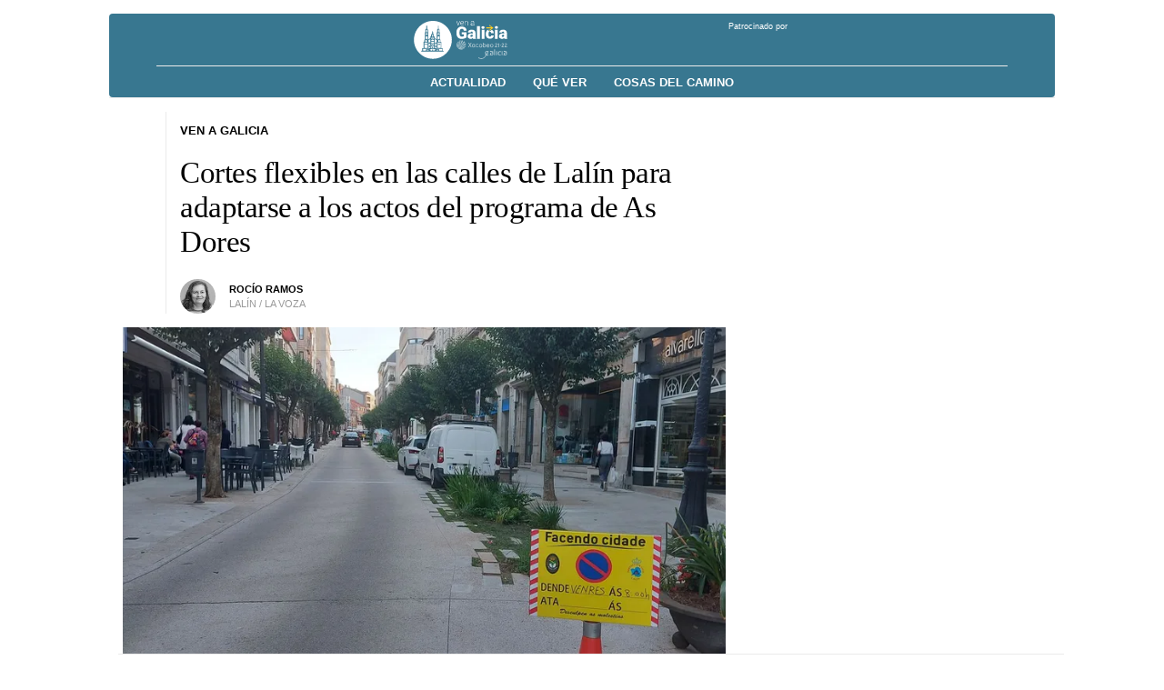

--- FILE ---
content_type: text/html;charset=ISO-8859-1
request_url: https://www.venagalicia.gal/noticia/2022/09/23/cortes-flexibles-calles-lalin-adaptarse-actos-programa-as-dores/0003_202209D23C3991.htm
body_size: 29312
content:




	<!DOCTYPE html>
<html lang="es">
<head>

<link rel="preconnect" href="https://cflvdg.avoz.es">
<link rel="preconnect" href="https://js.lavdg.com">
<link rel="preconnect" href="https://css.lavdg.com">
<link rel="preconnect" href="https://img.lavdg.com">
<link rel="preconnect" href="https://miperfil.lavozdegalicia.es">
<link rel="preconnect" href="https://www.googletagmanager.com">
<link rel="preconnect" href="https://www.google-analytics.com">
<link rel="preconnect" href="https://securepubads.g.doubleclick.net">
<link rel="preconnect" href="https://sb.scorecardresearch.com">
<link rel="preconnect" href="https://adservice.google.com">
<link rel="preconnect" href="https://sdk.privacy-center.org">
<!-- Generic Site Meta's -->
<meta charset="iso-8859-1">
<meta http-equiv="Content-Type" content="text/html; charset=iso-8859-1" />
<meta name="viewport" content="width=device-width, initial-scale=1, shrink-to-fit=no">
<meta name="theme-color" content="#ffffff">
<link rel="icon" href="[data-uri]"><!-- ok dist/images/favicon.svg -->
<link rel="mask-icon" href="[data-uri]" color="#999999"><!-- ok dist/images/favicon.svg -->
<link rel="apple-touch-icon" href="[data-uri]"><!-- ok dist/images/apple-touch-icon.svg -->
<link rel="manifest" href="/manifest.json"><!-- Dont Work ¿MAMP?-->
		       
<!-- SEO Meta's -->
	
<title>Cortes flexibles en las calles de Lalín para adaptarse a los actos del programa de As Dores</title>
<meta name="robots" content="index,follow,max-image-preview:large">
<meta name="description" content="Hoy se cierra al tráfico ya desde las 14.00 horas la Principal y desde las 17.00 horas, la Fonte dos Cabalos y Matemático">	

<link rel="canonical" href="https://venagalicia.gal/noticia/2022/09/23/cortes-flexibles-calles-lalin-adaptarse-actos-programa-as-dores/0003_202209D23C3991.htm"  >  
<!-- link rel="amphtml" href="https://venagalicia.gal/amp/noticia/2022/09/23/cortes-flexibles-calles-lalin-adaptarse-actos-programa-as-dores/0003_202209D23C3991.htm" -->  

	
					
		
	<!-- AD TAGS - GAM -->
	<script async src="https://securepubads.g.doubleclick.net/tag/js/gpt.js" type="didomi/javascript" data-vendor="didomi:google"></script>
	<script>
	window.googletag = window.googletag || {};
	googletag.cmd = googletag.cmd || [];

	var listaRefreshBannerDESKTOP=new Array();
	var listaRefreshBannerMOVIL=new Array();
	const mediaQueryMobile = window.matchMedia('(max-width: 1019px)');
    const mediaQueryDesktop = window.matchMedia('(min-width: 1020px)');

	var gptAdSlots = [];  

		var  VOZ_PATROCINIO_DESKTOP,  SKY_DER,  VOZ_PATROCINIO_MOBILE,  MEGA_MOBILE,  INTEXT_MOBILE,  VOZ_ROBA_MOBILE,  SKY_IZQ,  VOZ_ROBA_DESKTOP,  ROBADESKTOP,  INTEXT_DESKTOP,  ROBAMOBILE,  VOZ_FALDON_DESKTOP,  VOZ_ROBA300_DESKTOP,  MEGADESKTOP;
			
	googletag.cmd.push(function() {
		
			VOZ_PATROCINIO_DESKTOP = googletag.sizeMapping().
		addSize([1020,0],[[320,50]]).
		addSize([0,0],[]).
				build();
			SKY_DER = googletag.sizeMapping().
		addSize([1260, 0],[[120,801],[120,601],[450,1001]]).
		addSize([0, 0],[]).
				build();
			VOZ_PATROCINIO_MOBILE = googletag.sizeMapping().
		addSize([1020,0],[]).
		addSize([320,0],[[320,50]]).
		addSize([0,0],[]).
				build();
			MEGA_MOBILE = googletag.sizeMapping().
		addSize([1020, 0], []).
		addSize([320, 0], [[320,100],[320,50]]).
		addSize([0, 0], []).
				build();
			INTEXT_MOBILE = googletag.sizeMapping().
		addSize([1020, 0],[]).
		addSize([768, 0],[1,1]).
		addSize([320, 0],[1,1]).
		addSize([0, 0],[]).
				build();
			VOZ_ROBA_MOBILE = googletag.sizeMapping().
		addSize([1020, 0], []).
		addSize([320, 0], [[300,600],[300,300],[300, 250],[320, 480],[250,250],[200, 200],[1,1],'fluid']).
		addSize([0, 0],[]).
				build();
			SKY_IZQ = googletag.sizeMapping().
		addSize([1260, 0],[[120,800],[120,802],[120,600],[450,1000]]).
		addSize([0, 0],[]).
				build();
			VOZ_ROBA_DESKTOP = googletag.sizeMapping().
		addSize([1020, 0], [[300,600],[300,300],[300,250],[160,600],[250,250],[200,200],[1,1]]).
		addSize([0,0],[]).
				build();
			ROBADESKTOP = googletag.sizeMapping().
		addSize([768, 0], [[300,600],[300,250]]).
		addSize([0, 0], []).
				build();
			INTEXT_DESKTOP = googletag.sizeMapping().
		addSize([1020, 0],[1,1]).
		addSize([0, 0],[]).
				build();
			ROBAMOBILE = googletag.sizeMapping().
		addSize([768, 0], []).
		addSize([320, 0], [[300, 600],[300, 250]]).
		addSize([0, 0], []).
				build();
			VOZ_FALDON_DESKTOP = googletag.sizeMapping().
		addSize([1020,0],[[984,90],[984,80],[984,50],[980,90],[980,50],[970,90],[728,90]]).
		addSize([0, 0], []).
				build();
			VOZ_ROBA300_DESKTOP = googletag.sizeMapping().
		addSize([1020, 0], [[300,300],[300,250],[250,250],[200,200],[1,1],'fluid']).
		addSize([0,0],[]).
				build();
			MEGADESKTOP = googletag.sizeMapping().
		addSize([1020, 0], [[1200,250],[980,251],[980,250],[980,90],[984,90],[984,250],[970,250],[728,90]]).
		addSize([768, 0], [[728,90]]).
		addSize([0, 0], []).
				build();
		
	if (mediaQueryMobile.matches) {	
	
																	    		    			
																																																				gptAdSlots["6ad_RobaPaginasMobile-id"] = googletag.defineSlot("/2260323/LVDG.Mobile/venagalicia/detalle", [[300,600],[300,250]], "6ad_RobaPaginasMobile-id").defineSizeMapping(ROBAMOBILE).addService(googletag.pubads()).setTargeting("pos", "robapaginas");
																						    		    			
																																																				gptAdSlots["ad_Roba2Mobile"] = googletag.defineSlot("/2260323/LVDG.Desktop/venagalicia/detalle", [[200,200],[250,250],[300,250],[300,300],[300,600],'fluid'], "ad_Roba2Mobile").defineSizeMapping(VOZ_ROBA_MOBILE).addService(googletag.pubads()).setTargeting("pos", "Roba2");
																						    		    			
																																																				gptAdSlots["ad_Roba3Mobile"] = googletag.defineSlot("/2260323/LVDG.Mobile/venagalicia/detalle", [[200,200],[250,250],[300,250],[300,300],[300,600],'fluid'], "ad_Roba3Mobile").defineSizeMapping(VOZ_ROBA_MOBILE).addService(googletag.pubads()).setTargeting("pos", "Roba3");
																						    		    			
																																																				gptAdSlots["ad_Roba4Mobile"] = googletag.defineSlot("/2260323/LVDG.Desktop/venagalicia/detalle", [[200,200],[250,250],[300,250],[300,300],[300,600],'fluid'], "ad_Roba4Mobile").defineSizeMapping(VOZ_ROBA_MOBILE).addService(googletag.pubads()).setTargeting("pos", "roba4");
																						    		    			
																																																				gptAdSlots["TEXTO_DETALLE_ad_Roba5Mobile"] = googletag.defineSlot("/2260323/LVDG.Mobile/venagalicia/detalle", [[200,200],[250,250],[300,250],[300,300],[300,600],'fluid'], "TEXTO_DETALLE_ad_Roba5Mobile").defineSizeMapping(VOZ_ROBA_MOBILE).addService(googletag.pubads()).setTargeting("pos", "Roba5");
																						    		    			
																																																				gptAdSlots["TEXTO_DETALLE_ad_Roba6Mobile"] = googletag.defineSlot("/2260323/LVDG.Mobile/venagalicia/detalle", [[200,200],[250,250],[300,250],[300,300],[300,600],'fluid'], "TEXTO_DETALLE_ad_Roba6Mobile").defineSizeMapping(VOZ_ROBA_MOBILE).addService(googletag.pubads()).setTargeting("pos", "Roba6");
																																																															    		    			
																																																				gptAdSlots["2PUB_CABECEROad-megaMobile-id"] = googletag.defineSlot("/2260323/LVDG.Mobile/venagalicia/detalle", [[320,100],[320,50]], "2PUB_CABECEROad-megaMobile-id").defineSizeMapping(MEGA_MOBILE).addService(googletag.pubads()).setTargeting("pos", "megabanner");
																											    		    			
																																																				gptAdSlots["ad_PatrocinioVenAGaliciaMobile"] = googletag.defineSlot("/2260323/LVDG.Mobile/venagalicia/detalle", [320, 50], "ad_PatrocinioVenAGaliciaMobile").defineSizeMapping(VOZ_PATROCINIO_MOBILE).addService(googletag.pubads()).setTargeting("pos", "PatrocinioVenAGalicia");
																																																			    		    			
																																																				gptAdSlots["PUB_A16_ad_IntextMobile"] = googletag.defineSlot("/2260323/LVDG.Mobile/venagalicia/detalle", [[300,600],[300,300],[300,250],[250,250],[200,200],[1,1]], "PUB_A16_ad_IntextMobile").defineSizeMapping(INTEXT_MOBILE).addService(googletag.pubads()).setTargeting("pos", "intext");
													
	}
	
	if (mediaQueryDesktop.matches) {	
	
																																																		    		    			
																																																				gptAdSlots["5ad-robapaginas-id"] = googletag.defineSlot("/2260323/LVDG.Desktop/venagalicia/detalle", [[300,600],[300,300],[300,250]], "5ad-robapaginas-id").defineSizeMapping(ROBADESKTOP).addService(googletag.pubads()).setTargeting("pos", "robapaginas");
																						    		    			
																																																				gptAdSlots["ad_Roba2Desktop"] = googletag.defineSlot("/2260323/LVDG.Desktop/venagalicia/detalle", [[200,200],[250,250],[300,250],[300,300],[300,600],[160,600],[1,1]], "ad_Roba2Desktop").defineSizeMapping(VOZ_ROBA_DESKTOP).addService(googletag.pubads()).setTargeting("pos", "Roba2");
																						    		    			
																																																				gptAdSlots["ad_Roba3Desktop"] = googletag.defineSlot("/2260323/LVDG.Desktop/venagalicia/detalle", [[300,250],[300,300],[1,1]], "ad_Roba3Desktop").defineSizeMapping(VOZ_ROBA300_DESKTOP).addService(googletag.pubads()).setTargeting("pos", "Roba3");
																						    		    			
																																																				gptAdSlots["ad_Roba4Desktop"] = googletag.defineSlot("/2260323/LVDG.Desktop/venagalicia/detalle", [[200,200],[250,250],[300,250],[300,300],[300,600],[160,600],'fluid'], "ad_Roba4Desktop").defineSizeMapping(VOZ_ROBA_DESKTOP).addService(googletag.pubads()).setTargeting("pos", "roba4");
																						    		    			
																																																				gptAdSlots["ad_Roba5Desktop"] = googletag.defineSlot("/2260323/LVDG.Desktop/venagalicia/detalle", [[200,200],[250,250],[300,250],[300,300],'fluid'], "ad_Roba5Desktop").defineSizeMapping(VOZ_ROBA300_DESKTOP).addService(googletag.pubads()).setTargeting("pos", "Roba5");
																						    		    			
																																																				gptAdSlots["DETALLE_ad_Roba6Desktop"] = googletag.defineSlot("/2260323/LVDG.Desktop/venagalicia/detalle", [[200,200],[250,250],[300,250],[300,300],'fluid'], "DETALLE_ad_Roba6Desktop").defineSizeMapping(VOZ_ROBA300_DESKTOP).addService(googletag.pubads()).setTargeting("pos", "Roba6");
																									    		    			
																																																				gptAdSlots["1PUB_CABECEROad-megaDesktop-id"] = googletag.defineSlot("/2260323/LVDG.Desktop/venagalicia/detalle", [[984,250],[980,250],[984,90],[980,90],[728,90],[468,90]], "1PUB_CABECEROad-megaDesktop-id").defineSizeMapping(MEGADESKTOP).addService(googletag.pubads()).setTargeting("pos", "megabanner");
																											    		    			
																																																				gptAdSlots["ad_PatrocinioVenAGaliciaDesktop"] = googletag.defineSlot("/2260323/LVDG.Desktop/venagalicia/detalle", [320, 50], "ad_PatrocinioVenAGaliciaDesktop").defineSizeMapping(VOZ_PATROCINIO_DESKTOP).addService(googletag.pubads()).setTargeting("pos", "PatrocinioVenAGalicia");
																														    		    			
																																																				gptAdSlots["3PUB_PIEskyscraper_izq-id"] = googletag.defineSlot("/2260323/LVDG.Desktop/venagalicia/detalle", [[120,801], [120, 800], [120, 600]], "3PUB_PIEskyscraper_izq-id").defineSizeMapping(SKY_IZQ).addService(googletag.pubads()).setTargeting("pos", "skyscraper_izq");
																						    		    			
																																																				gptAdSlots["4PUB_PIEskyscraper_der-id"] = googletag.defineSlot("/2260323/LVDG.Desktop/venagalicia/detalle", [[120,801], [120, 800], [120, 600]], "4PUB_PIEskyscraper_der-id").defineSizeMapping(SKY_DER).addService(googletag.pubads()).setTargeting("pos", "skyscraper_der");
																						    		    			
																																																				gptAdSlots["ad-FaldonSuperiorDesktop"] = googletag.defineSlot("/2260323/LVDG.Desktop/venagalicia/detalle", [[980, 90], [984, 90],[984,50], [984, 80],[728,90],[728,50],'fluid'], "ad-FaldonSuperiorDesktop").defineSizeMapping(VOZ_FALDON_DESKTOP).addService(googletag.pubads()).setTargeting("pos", "faldonSuperior");
																												    		    			
																																																				gptAdSlots["PUB_A16_ad_IntextDesktop"] = googletag.defineSlot("/2260323/LVDG.Desktop/venagalicia/detalle", [[300,600],[300,300],[336,280],[300,250],[250,250],[200,200],[1,1]], "PUB_A16_ad_IntextDesktop").defineSizeMapping(INTEXT_DESKTOP).addService(googletag.pubads()).setTargeting("pos", "intext");
																		
	}

		googletag.pubads().collapseEmptyDivs();
		googletag.pubads().setTargeting("tipo","detalle");
		googletag.pubads().setTargeting("subtipo","noticia");							googletag.pubads().enableLazyLoad({
				fetchMarginPercent: 50,  // 
				renderMarginPercent: 25,  // 
				mobileScaling: 2.0  // 
			});
				
		// REMOVE ON DIST: FOR DEV PURPOSES ONLY
		googletag.pubads().addEventListener('slotRequested', function(event) {
			updateSlotStatus(event.slot.getSlotElementId(), 'fetched');
		});

		googletag.pubads().addEventListener('slotOnload', function(event) {
			updateSlotStatus(event.slot.getSlotElementId(), 'rendered');
		});

		// END REMOVE ON DIST
		
				googletag.enableServices();

				
																																																																																																																																																																																																																																																																																																																																																																																																																																																																																																																																																																									
																																																																																																																																																																																									listaRefreshBannerMOVIL=[gptAdSlots['2PUB_CABECEROad-megaMobile-id'],gptAdSlots['6ad_RobaPaginasMobile-id'],gptAdSlots['PUB_A16_ad_IntextMobile']];
			listaRefreshBannerDESKTOP=[gptAdSlots['1PUB_CABECEROad-megaDesktop-id'],gptAdSlots['3PUB_PIEskyscraper_izq-id'],gptAdSlots['4PUB_PIEskyscraper_der-id'],gptAdSlots['5ad-robapaginas-id'],gptAdSlots['PUB_A16_ad_IntextDesktop'],gptAdSlots['ad-FaldonSuperiorDesktop']];
				});

	// REMOVE ON DIST: FOR DEV PURPOSES ONLY	
	function updateSlotStatus(slotId, state) {
		console.log('SLOT: ' + slotId + ' - STATUS: ' + state);
	}

	</script>	


		
<script>dataLayer = [{ 
	'idContenido': '0003_202209D23C3991', 
	'titulo':'Cortes flexibles en las calles de Lalín para adaptarse a los actos del programa de As Dores', 
	'tituloCanonical': 'Cortes flexibles en las calles de Lalín para adaptarse a los actos del programa de As Dores', 
	'urlCanonical': '/noticia/2022/09/23/0003_202209D23C3991.htm', 
	'pathLevel1': 'Unknown', 
	'pathLevel2': 'Unknown', 
	'localidad': 'Lalín',  
	'formato': 'noticia',  
	'superficie': 'web',  
	'formatoContenido': 'noticia-Web', 
	'longitudTexto': 'muy largo',  
	'numPalabras': '626',  
	'numParrafos': '5',  
	'fechaPublicacion': '20220923', 
	'horaPublicacion': '5:00', 
	'fechaActualizacion': '20220923', 
	'horaActualizacion': '5:00', 
	'seccionDelegacion': 'Deza-Tabeirós', 
	'autor': 'Rocío Perez Ramos', 
	'idAutor': 'id108A', 
	'tags': 'Lalín,Tráfico,Embutidos Lalinense,Milladoiro,Novagalicia Banco', 
	'seccionPublicacion': 'Ven a Galicia', 
	'seccionAgrupacion': 'Unknown', 
	'seccionAtribucion': 'Deza-Tabeirós,Ven a Galicia', 
	'atribucion': 'Unknown', 
	'origenPublicacion': 'volcado', 
	'statusPaywall': 'Unknown' 
}];</script>


<script>(function(w,d,s,l,i){w[l]=w[l]||[];w[l].push({'gtm.start':
new Date().getTime(),event:'gtm.js'});var f=d.getElementsByTagName(s)[0],
j=d.createElement(s),dl=l!='dataLayer'?'&l='+l:'';j.async=true;j.src=
'https://www.googletagmanager.com/gtm.js?id='+i+dl;f.parentNode.insertBefore(j,f);
})(window,document,'script','dataLayer','GTM-NNL5ZD7');</script>
<!-- End Google Tag Manager -->


<style>
.d-none,.no-visible{display:none}.v-hidden,.hidden{visibility:hidden}*,*::before,*::after{box-sizing:border-box}html{font-size:100%;font-variant-ligatures:none;text-rendering:optimizeLegibility;font-feature-settings:"kern";font:17px "Neue-Helvetica","Helvetica",Arial,sans-serif;line-height:1.5;font-weight:300;-webkit-text-size-adjust:100%;-webkit-tap-highlight-color:rgba(0,0,0,0);width:100%;height:100%}input[type=text],input[type=button]{-webkit-appearance:none;-webkit-border-radius:0}body{margin:0;font-size:1rem;background-color:#fff;font-family:"Neue-Helvetica","Helvetica",Arial,sans-serif}article,aside,figcaption,figure,footer,header,hgroup,main,nav,section,picture,img{display:block;margin:0;padding:0}button{margin:0;font-size:1rem;cursor:pointer}[tabindex="-1"]:focus:not(:focus-visible){outline:0 !important}h1,h2,h3,h4,h5,h6{font:lighter 17px Georgia,"Times New Roman",Times,sans-serif;margin:0}img{width:100%}strong{font-weight:600}h1{font-size:1.4rem;letter-spacing:-0.03rem}h2,h3,h4,h5,h6{font-size:1.1rem}a{text-decoration:none;color:#000}a:hover{text-decoration:underline}[class^=ratio],[class*=" ratio"]{position:relative;width:100%}.ratio2-1{padding-bottom:calc(100% * 1 / 2)}.ratio16-9{padding-bottom:calc(100% * 9 / 16)}.ratio1-1{padding-bottom:100%}.ratio16-9 .jwplayer{position:absolute;width:100% !important;height:100% !important}.media img,.media iframe{position:absolute;width:100%;height:100%}.media iframe{z-index:2}.figure-caption{font-size:.65rem;color:#666;line-height:1.3;display:inline-block;padding:7.5px 0}iframe{max-width:100%}form{width:100%}label{padding:7.5px;font-family:"Neue-Helvetica","Helvetica",Arial,sans-serif}input[type=text],textarea,select{border:1px solid #ccc;border-radius:4px;color:#000;padding:7.5px;font-family:"Neue-Helvetica","Helvetica",Arial,sans-serif}dd{margin-left:0px}em{font-style:italic}.airship-html-prompt-shadow{position:absolute;z-index:1001}.container{display:block;margin:0 auto;padding:0;background-color:#fff;width:100%;position:relative;max-width:1040px}.row{display:flex;width:100%;flex-wrap:wrap}.row:not(.f-dir-row){flex-direction:column}.col{margin:0;padding:0 15px;max-width:100%}.sz-0,.sz-10,.sz-20,.sz-30,.sz-40,.sz-50,.sz-60,.sz-70,.sz-80,.sz-90,.sz-100,.sz-33,.sz-67,.sz-25,.sz-75{flex-grow:0}.sz-0{width:0%}.sz-10{width:10%}.sz-20{width:20%}.sz-30{width:30%}.sz-40{width:40%}.sz-50{width:50%}.sz-60{width:60%}.sz-70{width:70%}.sz-80{width:80%}.sz-90{width:90%}.sz-100{width:100%}.sz-33{width:calc(100% / 3)}.sz-67{width:calc(100% / 3 * 2)}.sz-25{width:25%}.sz-75{width:75%}.sz-auto{flex-grow:1}.sz-v-100{height:100%}.p-rel{position:relative}.fl-r{display:block;float:right}.fl-l{display:block;float:left}.spacer{display:block;width:100%;clear:both;border-top:1px solid #ebebeb;border-bottom:none;border-left:none;border-right:none}.sp-dbl{border-top:3px double #ebebeb}.brd{border:1px solid #ebebeb}.no-brd,.no-brd:focus,.no-brd:hover,.no-brd:active{border:none !important}.circle{border-radius:50%;overflow:hidden;background-color:#f7f7f7}.brd-c-gray-light{border-color:#ccc !important}.brd-t{border-top:1px solid #ebebeb}.brd-b{border-bottom:1px solid #ebebeb}.brd-l{border-left:1px solid #ebebeb}.brd-r{border-right:1px solid #ebebeb}.no-pd{padding:0}.padding{padding:7.5px}.padding-2{padding:15px}.pd-t{padding-top:7.5px}.pd-b{padding-bottom:7.5px}.pd-l{padding-left:7.5px}.pd-r{padding-right:7.5px}.pd-v{padding-top:7.5px;padding-bottom:7.5px}.pd-h{padding-left:7.5px;padding-right:7.5px}.pd-t-2{padding-top:15px}.pd-b-2{padding-bottom:15px}.pd-l-2{padding-left:15px}.pd-r-2{padding-right:15px}.pd-v-2{padding-top:15px;padding-bottom:15px}.pd-h-2{padding-left:15px;padding-right:15px}.no-mg{margin:0}.margin{margin:7.5px}.margin-2{margin:15px}.mg-t{margin-top:7.5px}.mg-b{margin-bottom:7.5px}.mg-l{margin-left:7.5px}.mg-r{margin-right:7.5px}.mg-v{margin-top:7.5px;margin-bottom:7.5px}.mg-h{margin-top:7.5px;margin-bottom:7.5px}.mg-t-2{margin-top:15px}.mg-b-2{margin-bottom:15px}.mg-l-2{margin-left:15px}.mg-r-2{margin-right:15px}.mg-v-2{margin-top:15px;margin-bottom:15px}.mg-h-2{margin-left:15px;margin-right:15px}.flex{display:flex;flex:1 1 auto;flex-direction:column;flex-wrap:wrap}.d-flex{display:flex}.f-align-base{align-items:baseline}.f-align-center{align-items:center}.f-align-end{align-items:end}.f-align-stretch{align-items:stretch}.f-align-c-end{justify-content:flex-end}.f-align-c-center{justify-content:center}.f-justify-between{justify-content:space-between}.f-justify-center{justify-content:center}.f-justify-end{justify-content:flex-end}.f-dir-row{flex-direction:row}.f-ord-first{order:-1}.f-ord-same{order:0}.f-ord-1{order:1}.f-ord-2{order:2}.f-ord-3{order:3}.f-ord-4{order:4}.f-ord-5{order:5}.f-nowrp{flex-wrap:nowrap}.f-grow{flex-grow:1 !important}.nowrp{white-space:nowrap}.upper{text-transform:uppercase}.linethrough{position:relative}.linethrough:before{content:"";width:100%;height:2px;background:#000;position:absolute;top:50%;left:0}.t-sserif{font-family:"Neue-Helvetica","Helvetica",Arial,sans-serif}.t-bld{font-weight:600}.t-bld-min{font-weight:400}.t-align-ctr{text-align:center}.t-align-lft{text-align:left}.t-align-rgt{text-align:right}.t-lh-1{line-height:1.2}.t-lh-2{line-height:2}.sz-t-xxs{font-size:.65rem}.sz-t-xs{font-size:.75rem}.sz-t-s{font-size:.85rem}.sz-t-md{font-size:1rem}.sz-t-lg{font-size:1.3rem}.sz-t-xl{font-size:1.5rem}.sz-t-xxl{font-size:1.95rem}.c-gray-med{color:#666}.c-gray-light{color:#999}.c-gray-min{color:#f7f7f7}.bg-gray-faint{background-color:#fcfcfc}.c-white{color:#fff}.c-paid{color:#b69c56}.c-primary{color:#326891}.bg-paid-min{background-color:#f4ebd5}.bg-gray-med{background-color:#666}.bg-gray-light{background-color:#999}.bg-gray-min{background-color:#ebebeb}.bg-blk{background-color:#000 !important}[class^=sz-sq],[class*=" sz-sq"]{text-align:center;flex-grow:0;overflow:hidden}.sz-sq-xxs{width:1.95rem;height:1.95rem}.sz-sq-xs{width:2.25rem;height:2.25rem}.sz-sq-s{width:2.55rem;height:2.55rem}.sz-sq-md{width:3rem;height:3rem}.sz-sq-lg{width:3.9rem;height:3.9rem}.sz-sq-xl{width:4.5rem;height:4.5rem}.sz-sq-xxl{width:5.85rem;height:62.4rem}.header_sticky{border-bottom:1px solid #ebebeb;background-color:#fff;position:sticky;top:0;left:0;z-index:1000}.logo{width:100%;background-image:url("data:image/svg+xml,%3C%3Fxml version='1.0' encoding='UTF-8'%3F%3E%3Csvg width='1504px' height='254px' viewBox='0 0 1504 254' version='1.1' xmlns='http://www.w3.org/2000/svg' xmlns:xlink='http://www.w3.org/1999/xlink'%3E%3Ctitle%3EMENU - MENU Logo%3C/title%3E%3Cg id='WEB-LOGOS' stroke='none' stroke-width='1' fill='none' fill-rule='evenodd' stroke-opacity='0.5'%3E%3Cg id='MENU---MENU-Logo' fill='%23E32A46' fill-rule='nonzero' stroke='%23E32A46'%3E%3Cpath d='M50.2295652,234 C63.1686957,234 76.1078261,226.56975 76.1078261,216.87812 C76.1078261,214.61674 74.813913,213.647577 73.1965217,213.647577 C68.9913043,213.647577 69.6382609,218.170338 67.0504348,222.370044 C64.786087,225.600587 60.5808696,230.123348 50.5530435,230.123348 C38.2608696,230.123348 21.1165217,222.04699 21.1165217,200.725404 C21.1165217,186.834068 32.4382609,172.942731 53.4643478,172.942731 C87.7530435,172.942731 100.692174,213.647577 153.095652,213.647577 C173.798261,213.647577 187.384348,202.017621 200,186.187959 L197.735652,183.603524 C192.56,188.772394 183.17913,196.525698 171.210435,199.433186 L171.210435,126.745962 L184.473043,114.792952 L184.473043,95.732746 L181.885217,95.732746 L181.885217,98.6402349 L171.210435,108.008811 L171.210435,94.4405286 C171.210435,79.5800294 172.18087,80.8722467 183.502609,68.9192364 L179.944348,65.3656388 C170.886957,75.7033774 165.387826,81.5183554 154.713043,89.917768 L157.30087,93.1483113 C158.594783,91.5330396 161.829565,89.2716593 163.770435,89.2716593 C167.005217,89.2716593 167.005217,96.0558003 167.005217,102.516887 L167.005217,111.562408 L153.742609,122.86931 L153.742609,141.606461 L156.653913,141.606461 L156.653913,139.345081 L167.005217,129.976505 L167.005217,200.079295 C165.711304,200.402349 164.417391,200.402349 162.8,200.402349 C152.125217,200.402349 141.450435,195.879589 125.276522,180.696035 C135.951304,175.204112 148.243478,165.835536 148.243478,148.713656 C148.243478,108.977974 102.633043,83.7797357 102.633043,48.8898678 C102.633043,39.1982379 107.161739,30.4757709 115.895652,25.6299559 C122.041739,57.9353891 143.391304,60.8428781 149.537391,60.8428781 C161.182609,60.8428781 175.73913,51.4743025 175.73913,33.0602056 C175.73913,19.814978 168.622609,14 161.506087,14 C154.713043,14 148.890435,19.4919236 148.890435,26.2760646 C148.890435,32.7371512 153.41913,38.2290749 160.535652,38.2290749 C163.770435,38.2290749 167.005217,36.6138032 170.563478,33.0602056 C169.916522,43.3979442 164.417391,48.2437592 156.977391,48.2437592 C145.008696,48.2437592 136.274783,34.6754772 136.274783,14 C99.0747826,20.1380323 80.6365217,46.9515419 80.6365217,66.3348018 C80.6365217,100.901615 123.012174,127.069016 123.012174,158.082232 C123.012174,165.512482 121.718261,171.32746 120.10087,176.496329 C105.867826,163.89721 89.3704348,150.005874 67.0504348,150.005874 C32.7617391,150.005874 14,173.58884 14,196.202643 C14,218.170338 31.4678261,234 50.2295652,234 Z M278.567568,214 C285.054054,206.548469 292.189189,198.125 299,190.997449 L295.432432,187.433673 L290.243243,193.265306 L278.567568,182.897959 L278.567568,118.42602 L282.459459,112.918367 C280.837838,111.946429 242.243243,87 242.243243,87 C231.216216,97.6913265 219.216216,107.410714 203,117.778061 L206.891892,122.313776 L206.891892,182.57398 L203,188.081633 L235.108108,214 C241.594595,207.196429 247.432432,200.068878 254.567568,193.589286 C262.675676,200.068878 271.108108,206.872449 278.567568,214 Z M246.780822,194 L231,181.697842 L231,104 L255,118.892086 L255,186.230216 L246.780822,194 Z M418.661789,214 C431.281301,202.02589 461.373984,185.197411 478.2,181.313916 L473.993496,174.517799 L473.993496,47.0097087 C475.611382,47.3333333 477.876423,47.6569579 479.817886,47.6569579 C498.908943,47.6569579 511.528455,29.8576052 518,14.6472492 L515.411382,14 C511.528455,21.7669903 505.380488,25.97411 497.291057,25.97411 C488.878049,25.97411 482.082927,21.1197411 478.2,14 L477.229268,14 C473.669919,21.4433657 466.55122,34.3883495 448.107317,43.7734628 L448.107317,186.815534 C440.341463,191.346278 429.986992,197.171521 422.544715,202.996764 L422.544715,127.915858 L435.811382,116.265372 L435.811382,96.8478964 L432.899187,96.8478964 L432.899187,100.084142 L422.544715,109.469256 L422.544715,95.8770227 C422.544715,80.9902913 423.515447,82.2847896 434.517073,69.987055 L431.281301,66.4271845 C422.221138,76.7831715 416.720325,82.9320388 405.718699,91.3462783 L408.630894,94.5825243 C409.925203,92.9644013 412.837398,90.6990291 414.778862,90.6990291 C418.014634,90.6990291 418.338211,97.4951456 418.338211,103.644013 L418.338211,113.029126 L405.071545,124.032362 L405.071545,142.802589 L407.660163,142.802589 L407.660163,140.860841 L418.338211,131.475728 L418.338211,202.996764 C401.188618,187.462783 381.773984,163.190939 381.773984,139.889968 C381.773984,109.469256 400.217886,87.4627832 400.217886,55.7475728 C400.217886,32.4466019 379.185366,17.236246 358.476423,14 C358.476423,35.0355987 350.063415,48.3042071 337.76748,48.3042071 C330.64878,48.3042071 325.147967,45.0679612 324.177236,34.3883495 C327.736585,38.2718447 330.972358,39.566343 334.531707,39.566343 C341.326829,39.566343 346.180488,34.3883495 346.180488,27.592233 C346.180488,20.7961165 340.356098,15.618123 333.560976,15.618123 C326.442276,15.618123 319,21.4433657 319,34.3883495 C319,53.1585761 333.884553,61.2491909 345.533333,61.2491909 C351.681301,61.2491909 372.713821,59.631068 379.508943,31.4757282 C385.656911,33.0938511 387.274797,43.4498382 387.274797,48.9514563 C387.274797,81.6375405 352.652033,94.2588997 352.652033,134.38835 C352.652033,171.605178 392.128455,181.63754 418.661789,214 Z M534.983673,214 C545.946939,203.308673 557.877551,193.589286 574,183.221939 L570.130612,178.686224 L570.130612,118.42602 L574,112.918367 C572.387755,111.946429 534.016327,87 534.016327,87 C523.053061,97.6913265 511.122449,107.410714 495,117.778061 L498.869388,122.313776 L498.869388,182.57398 L495,188.081633 C496.612245,189.053571 534.983673,214 534.983673,214 Z M546,197 L522,182.202797 L522,105 L546,119.797203 L546,197 Z M615.028571,240 C627.980952,240 640.933333,232.544492 640.933333,222.819915 C640.933333,220.550847 639.638095,219.57839 638.019048,219.57839 C633.809524,219.57839 634.457143,224.116525 631.866667,228.330508 C629.6,231.572034 625.390476,236.110169 615.352381,236.110169 C606.285714,236.110169 598.838095,230.923729 598.838095,220.875 C598.838095,196.239407 644.495238,192.025424 644.495238,163.175847 C644.495238,150.533898 633.809524,145.347458 621.828571,137.243644 L650,112.932203 L609.847619,87 C601.428571,95.4279661 591.066667,104.82839 582,111.635593 L586.209524,115.525424 L599.161905,104.82839 L627.980952,123.95339 C614.704762,137.243644 600.133333,149.237288 586.209524,160.582627 L589.771429,164.472458 L601.104762,154.747881 C614.057143,160.90678 620.209524,168.038136 620.209524,175.493644 C620.209524,192.025424 590.742857,200.45339 590.742857,220.875 C590.742857,230.599576 598.838095,240 615.028571,240 Z M721.983673,214 C732.946939,203.307566 744.877551,193.587171 761,183.21875 L757.130612,178.682566 L757.130612,27.3684211 L760.677551,23.4802632 L757.130612,19.9161184 C740.685714,37.4128289 728.110204,38.7088816 717.469388,38.7088816 C721.661224,36.7648026 723.918367,32.5526316 723.918367,28.3404605 C723.918367,21.8601974 719.726531,17 712.955102,17 C705.861224,17 700.379592,22.8322368 700.379592,29.3125 C700.379592,40.3289474 711.342857,45.5131579 722.95102,45.5131579 C726.17551,45.5131579 729.722449,45.5131579 733.269388,44.2171053 L733.269388,95.0871711 L721.016327,86.9868421 C710.053061,97.6792763 698.122449,107.399671 682,117.768092 L685.869388,122.304276 L685.869388,182.570724 L682,188.078947 C683.612245,189.050987 721.983673,214 721.983673,214 Z M734,197 L710,182.202797 L710,105 L734,119.797203 L734,197 Z M813.68,214 C824.24,203.956633 833.2,196.829082 842.48,189.053571 L839.6,185.165816 L825.2,197.153061 L801.52,181.92602 L801.52,107.734694 C802.48,107.086735 805.04,106.438776 806.64,106.438776 C818.48,106.438776 821.04,116.158163 821.04,126.84949 C821.04,133.653061 820.4,148.556122 805.36,152.767857 L805.36,156.979592 C819.76,156.979592 846,149.852041 846,120.045918 C846,98.3392857 828.72,88.2959184 820.4,87 C801.2,102.875 784.56,112.918367 774,117.778061 L777.84,122.313776 L777.84,182.57398 L774,188.081633 L813.68,214 Z M981.625,214 C1027.125,214 1058,183.579288 1058,148.951456 C1058,120.472492 1041.75,112.705502 1041.75,102.02589 C1041.75,99.7605178 1043.05,97.4951456 1045.975,94.5825243 L1043.375,91.3462783 L1001.125,121.443366 L1003.4,124.679612 C1006.325,122.414239 1008.6,121.76699 1011.2,121.76699 C1026.475,121.76699 1033.625,138.595469 1033.625,153.805825 C1033.625,186.491909 1010.225,205.909385 981.625,205.909385 C948.475,205.909385 916.3,181.313916 916.3,120.148867 C916.3,85.197411 927.35,60.6019417 947.175,43.7734628 C940.35,52.1877023 939.375,64.1618123 939.375,69.6634304 C939.375,104.614887 982.275,128.563107 982.275,164.161812 C982.275,174.517799 975.775,184.873786 965.05,192.964401 L966.35,194.582524 C996.9,183.579288 1003.4,165.779935 1003.4,150.245955 C1003.4,116.588997 961.15,84.2265372 961.15,51.5404531 C961.15,45.7152104 963.425,30.5048544 973.825,25.6504854 C980,58.012945 1001.45,60.9255663 1007.625,60.9255663 C1019.325,60.9255663 1033.95,51.5404531 1033.95,33.0938511 C1033.95,19.8252427 1026.8,14 1019.65,14 C1012.825,14 1006.975,19.5016181 1006.975,26.2977346 C1006.975,32.7702265 1011.85,38.2718447 1018.675,38.2718447 C1022.25,38.2718447 1025.5,36.6537217 1029.075,33.0938511 C1028.1,43.4498382 1022.575,48.3042071 1015.425,48.3042071 C1003.075,48.3042071 994.3,34.7119741 994.3,14 C975.125,17.236246 962.775,25.0032362 951.725,36.3300971 C908.825,53.8058252 889,86.815534 889,127.268608 C889,182.932039 936.125,214 981.625,214 Z M1144.56757,214 C1151.05405,206.548469 1158.18919,198.125 1165,190.997449 L1161.43243,187.433673 L1156.24324,193.265306 L1144.56757,182.897959 L1144.56757,118.42602 L1148.45946,112.918367 C1146.83784,111.946429 1108.24324,87 1108.24324,87 C1097.21622,97.6913265 1085.21622,107.410714 1069,117.778061 L1072.89189,122.313776 L1072.89189,182.57398 L1069,188.081633 L1101.10811,214 C1107.59459,207.196429 1113.43243,200.068878 1120.56757,193.589286 C1128.67568,200.068878 1137.10811,206.872449 1144.56757,214 Z M1112.78082,194 L1097,181.697842 L1097,104 L1121,118.892086 L1121,186.230216 L1112.78082,194 Z M1194.62353,214 C1200.88235,206.547697 1210.76471,198.123355 1217.35294,190.995066 L1213.72941,187.430921 L1207.14118,194.235197 L1194.62353,181.922697 L1194.62406,39.9613017 C1194.64272,34.0333328 1195.23141,23.1295273 1208.45882,21.8601974 C1206.81176,22.8322368 1206.48235,24.4523026 1206.48235,26.3963816 C1206.48235,29.6365132 1209.11765,32.5526316 1212.41176,32.5526316 C1216.03529,32.5526316 1219,29.6365132 1219,25.7483553 C1219,20.5641447 1214.05882,17 1207.47059,17 C1189.02353,17 1188.03529,33.5246711 1163,44.2171053 L1170.24706,49.7253289 L1170.24706,182.570724 L1166.29412,188.078947 C1174.2,194.883224 1186.71765,205.899671 1194.62353,214 Z M1230.5,80 C1237.89286,80 1244,73.8928571 1244,66.5 C1244,58.7857143 1237.89286,53 1230.5,53 C1222.78571,53 1217,58.7857143 1217,66.5 C1217,73.8928571 1222.78571,80 1230.5,80 Z M1244.41818,214 C1250.63636,206.548469 1260.45455,198.125 1267,190.997449 L1263.4,187.433673 L1256.85455,194.237245 L1244.41818,181.92602 L1244.41818,107.086735 L1248.34545,101.579082 L1227.07273,87 L1213,102.875 L1220.2,109.030612 L1220.2,182.57398 L1216.27273,188.081633 C1224.12727,194.885204 1236.56364,205.90051 1244.41818,214 Z M1308.15238,214 C1318.8381,203.956633 1324.34286,199.420918 1335.02857,191.321429 L1331.79048,187.433673 L1319.80952,197.153061 L1295.84762,181.92602 L1295.84762,108.382653 C1295.84762,98.3392857 1303.29524,92.1836735 1312.0381,92.1836735 C1315.27619,92.1836735 1318.8381,92.8316327 1321.75238,94.7755102 C1311.39048,97.6913265 1310.74286,103.846939 1310.74286,107.086735 C1310.74286,112.918367 1316.57143,118.75 1323.37143,118.75 C1330.17143,118.75 1336,112.918367 1336,106.114796 C1336,96.7193878 1327.90476,87 1313.00952,87 C1294.87619,87 1285.80952,106.438776 1268,117.778061 L1271.88571,122.313776 L1271.88571,182.57398 L1268,188.081633 L1308.15238,214 Z M1356.5,80 C1363.89286,80 1370,73.8928571 1370,66.5 C1370,58.7857143 1363.89286,53 1356.5,53 C1348.78571,53 1343,58.7857143 1343,66.5 C1343,73.8928571 1348.78571,80 1356.5,80 Z M1370.41818,214 C1376.63636,206.548469 1386.45455,198.125 1393,190.997449 L1389.4,187.433673 L1382.85455,194.237245 L1370.41818,181.92602 L1370.41818,107.086735 L1374.34545,101.579082 L1353.07273,87 L1339,102.875 L1346.2,109.030612 L1346.2,182.57398 L1342.27273,188.081633 C1350.12727,194.885204 1362.56364,205.90051 1370.41818,214 Z M1469.56757,214 C1476.05405,206.548469 1483.18919,198.125 1490,190.997449 L1486.43243,187.433673 L1481.24324,193.265306 L1469.56757,182.897959 L1469.56757,118.42602 L1473.45946,112.918367 C1471.83784,111.946429 1433.24324,87 1433.24324,87 C1422.21622,97.6913265 1410.21622,107.410714 1394,117.778061 L1397.89189,122.313776 L1397.89189,182.57398 L1394,188.081633 L1426.10811,214 C1432.59459,207.196429 1438.43243,200.068878 1445.56757,193.589286 C1453.67568,200.068878 1462.10811,206.872449 1469.56757,214 Z M1436.78082,194 L1421,181.697842 L1421,104 L1445,118.892086 L1445,186.230216 L1436.78082,194 Z' id='LaVozdeGalicia'%3E%3C/path%3E%3C/g%3E%3C/g%3E%3C/svg%3E");background-size:auto 80%;background-repeat:no-repeat;background-position:center center}.btn-inciar-sesion .i-c-usrmnu{background-position:.12rem .25rem;background-repeat:no-repeat;background-size:1.8rem 1.8rem}.image-gallery .figure{display:none}.image-gallery .figure:first-child{display:block}.article-min .image-gallery .figure-caption{padding:7.5px;display:flex;border:1px solid #ebebeb;background-color:#f7f7f7}.gallery-prev,.gallery-next{position:absolute;background-color:#fff;top:calc(50% - 20px)}.gallery-prev{left:0}.gallery-next{right:0}.hdln-blk{margin-left:15px;padding-left:15px;margin-top:15px;margin-bottom:15px;border-left:1px solid #ebebeb}.headline,.subtitle{padding:7.5px 0;margin:0}.subtitle,.section{font-family:"Neue-Helvetica","Helvetica",Arial,sans-serif}.subtitle{font-weight:400;font-size:1rem;line-height:1.3}.section{padding:7.5px 15px;font-size:.65rem;margin:0 -15px}.data img{filter:grayscale(1)}.txt-blk{margin-bottom:30px}.txt-blk .date{padding-left:15px;padding-right:15px;border-left:1px solid #ebebeb;margin-top:15px;margin-bottom:15px}.txt-blk .ladillo,.txt-blk .destacado{font-family:"Neue-Helvetica","Helvetica",Arial,sans-serif;font-size:1rem;line-height:1.5rem}.txt-blk .destacado{display:block;margin-bottom:15px}.txt-blk .txt,.txt-blk .entradilla{display:block}.txt-blk .txt a,.txt-blk .entradilla a{border-bottom:1px dotted #000}.txt-blk .txt a:hover,.txt-blk .entradilla a:hover{text-decoration:none;border-bottom:1px solid #000}.txt-blk .a-min-content{display:flex;flex-direction:column;align-self:center}.txt-blk .embed{text-align:center !important;display:flex;justify-content:center;align-content:center;flex-wrap:nowrap}.txt-blk .embed .twitter-tweet{width:100%}.txt-blk .embed .instagram-media{max-width:550px !important}.first-paragraph::first-letter{float:left;padding:10px 9px 0 0;font-size:2.8rem;line-height:2rem;font-weight:400;font-family:Georgia,"Times New Roman",Times,sans-serif}.txt-det-lad,.ladillo,.destacado{font-weight:600}.txt-det-quest{font-weight:600}.txt-det-answ{padding-left:15px}.txt-det-quote,.titular_importado,h2,blockquote{font-family:Georgia,"Times New Roman",Times,sans-serif;line-height:1.5rem}.txt-det-quote,.titular_importado,blockquote{font-size:1.3rem}.txt-det-quote,blockquote{border-left:1px solid #ebebeb;padding-left:15px;line-height:120%}.titular_importado{margin-top:30px}h2{font-size:1.15rem;margin-top:30px}.entradilla{font-family:"Neue-Helvetica","Helvetica",Arial,sans-serif;font-size:1.1rem;line-height:1.5rem;font-weight:400;color:#666}.firma{font-size:.65rem;font-weight:600}.ladillo_antetitulo{font-family:"Neue-Helvetica","Helvetica",Arial,sans-serif;text-transform:uppercase;color:#666;font-weight:800;font-size:.75rem;margin-bottom:0}.ladillo_antetitulo strong{font-weight:800}.ladillo_antetitulo+*{margin-top:7.5px}.det-lst,ul{padding-left:22.5px;list-style-type:square;font-size:.85rem}.det-lst li+li,ul li+li{margin-top:15px}.cl-min{font-family:"Neue-Helvetica","Helvetica",Arial,sans-serif}.cl-med{font-family:"Neue-Helvetica","Helvetica",Arial,sans-serif}.live-post{padding-left:15px;border-left:1px solid #ebebeb;margin-top:45px}.live-time{color:#fff;background-color:#ccc;border-radius:4px;font-size:.65rem;padding:4px 6px;font-weight:600;margin-right:7.5px;float:left}.live-ico{float:left;margin-right:7.5px}.live-post-alert .live-time{animation:blinkBg 2s infinite}@keyframes blinkBg{to{background-color:#e32a46}}.backgroundGrey{border:1px solid #ccc;background-color:#f7f7f7;padding:15px}.backgroundGrey .ladillo_antetitulo{margin-left:0 !important;color:#000;border-bottom:1px solid #ccc;padding-bottom:15px;margin-bottom:15px}#detail.opinion .headline{font-style:italic}/*# sourceMappingURL=dt_news_default.css.map */
</style>
<link rel="stylesheet" href="https://css.lavdg.com/assets/themes/venagalicia/css/dt_news_default_mobile.grv-625aedd12a29423dfd45daa7b0a4f2e2.css" media="(max-width: 1019px)" />		
<link rel="stylesheet" href="https://css.lavdg.com/assets/themes/venagalicia/css/dt_news_default_desktop.grv-b86f99ec12db5139881aff5d4ae92ba8.css" media="(min-width: 1020px)" />
	
<link rel="preload" as="style" media="all" href="https://css.lavdg.com/assets/themes/venagalicia/css/dt_news_noncritical.grv-19b94567676f71587e04db73d8fb6413.css"  />
<link rel="stylesheet" media="all" href="https://css.lavdg.com/assets/themes/venagalicia/css/dt_news_noncritical.grv-19b94567676f71587e04db73d8fb6413.css" />	  

		<style>
/* ESTILO QUE BLOQUEA SCROLL */
    body.blocked {
        width: 100%;
        height: 100%;
        overflow: hidden;
    }

    body.blocked::before {
        content: "";
        position: absolute;
        top: 0;
        left: 0;
        width: 100%;
        height: 100%;
        background: black;
        z-index: 100000000;
        opacity: 0.5;
    }
</style>  

<script>
 
window.didomiEventListeners = window.didomiEventListeners || [];
window.didomiEventListeners.push({
  event: 'integrations.consentpassedtodfp',
  listener: function (data) {
    // Consent has been passed to Google
    // Load or refresh ads as needed with Ad Manager, Prebid, etc.
    console.log("consent Status "  + data.consentStatus) //contains the current consent status of the user (true/false/undefined)
	var noPersonalizedAds=1;
	if (Didomi.getUserConsentStatusForVendor("google")) noPersonalizedAds=0

	console.log("NoPersonalizedAds " + noPersonalizedAds);

        if (data.consentStatus) {
	    googletag.cmd.push(function() {
		googletag.pubads().setRequestNonPersonalizedAds(noPersonalizedAds);
									    });	
	}

    // `data.index` contains the index of the event (integer)
    if (data.index === 0) {
      // This is the very first event on the page that gets triggered on page load
    } else {
      // This is an event that happens later on the page, after a user action (user giving consent or changing their preferences)
    }
  }
});

window.didomiEventListeners = window.didomiEventListeners || [];
window.didomiEventListeners.push({
  event: 'notice.shown',
  listener: function () {
    console.log("Didomi showed");
	$("body").addClass("blocked");
  }
});

window.didomiEventListeners.push({
  event: 'notice.hidden',
  listener: function () {
    console.log("Didomi closed");
	$("body").removeClass("blocked");
}
});
</script>


	    


	

	<meta name="robots" content="index,follow">
<meta name="description" content="Hoy se cierra al tráfico ya desde las 14.00 horas la Principal y desde las 17.00 horas, la Fonte dos Cabalos y Matemático">	
<meta name="keywords" content="Lalín,Tráfico,Embutidos Lalinense,Milladoiro,Novagalicia Banco,Vigo ciudad,">
<meta itemprop="mainEntityOfPage" content="https://venagalicia.gal/noticia/2022/09/23/cortes-flexibles-calles-lalin-adaptarse-actos-programa-as-dores/0003_202209D23C3991.htm">    <!-- Site property & App ID -->	
<meta property="og:site_name"            content="Ven a Galicia">
<meta property="og:locale"               content="es_ES">
<meta property="og:rich_attachment"      content="true">

<!-- Common FB Tags (Article, Video) site dominio https://venagalicia.gal -->	
<meta property="og:url"                  content="https://venagalicia.gal/noticia/2022/09/23/cortes-flexibles-calles-lalin-adaptarse-actos-programa-as-dores/0003_202209D23C3991.htm">

<meta property="og:title"                content="Cortes flexibles en las calles de Lalín para adaptarse a los actos del programa de As Dores">
<meta property="og:description"          content="Hoy se cierra al tráfico ya desde las 14.00 horas la Principal y desde las 17.00 horas, la Fonte dos Cabalos y Matemático">
<meta property="article:publisher"       content="http://www.facebook.com/venagalicialvg">
<!-- Facebook Analytics -->	
	<meta property="fb:pages"                content="100070973764836">





<!-- Video Content Specific FB Tags -->

<!-- Article Content Specific FB Tags -->

	<meta property="og:type"                 content="article">
	<meta property="article:author"          content="http://www.facebook.com/venagalicialvg">

		
	
			<meta property="article:published_time"  content="2022-09-23T05:00:00CEST"><!-- Fecha en ISO 861 -->
	<meta property="article:modified_time"   content="2022-09-23T05:00:00CEST"><!-- Fecha en ISO 861 -->

	<meta property="article:section"         content="Ven a Galicia">

	<!-- Looping Tags -->
			<meta property="article:tag"             content="Lalín">
			<meta property="article:tag"             content="Tráfico">
			<meta property="article:tag"             content="Embutidos Lalinense">
			<meta property="article:tag"             content="Milladoiro">
			<meta property="article:tag"             content="Novagalicia Banco">
			<meta property="article:tag"             content="Vigo ciudad">
	
	<!-- Looping Related content -->
			
	
	  <!-- Looping Related images(Hor images) -->
          
	  		   							
		    		    <meta property="og:image"  content="https://venagalicia.gal/default/2022/09/22/00121663875901957915312/Foto/D22S2023.jpg">
			  	  <!-- Looping Related images(Thumbnail images) -->	
	  	  		   			  	





	<!-- Site property -->	
<!-- meta name="twitter:site"             content="venagalicialvg" -->

<!-- Common Twitter s Tags (Article, Video) -->	

<meta name="twitter:title"               content="Cortes flexibles en las calles de Lalín para adaptarse a los actos del programa de As Dores">
<meta name="twitter:description"         content="Hoy se cierra al tráfico ya desde las 14.00 horas la Principal y desde las 17.00 horas, la Fonte dos Cabalos y Matemático">

<!-- Article Content Specific TW Tags -->


	<meta name="twitter:site"                content="venagalicialvg">
	<meta name="twitter:creator"             content="venagalicialvg">
					   													<!-- Large image -->
		<meta name="twitter:card"                content="summary_large_image">
		<meta name="twitter:image"               content="https://venagalicia.gal/default/2022/09/22/00121663875901957915312/Foto/D22S2023.jpg">
	

<!-- Video Content Specific TW Tags -->





 										 			
 
    
    <script type="application/ld+json">
    {
        "@context": "http://schema.org",
        "@type": "NewsArticle",
        "mainEntityOfPage":{
            "@type":"WebPage",         
            "@id":"https://venagalicia.gal/noticia/2022/09/23/cortes-flexibles-calles-lalin-adaptarse-actos-programa-as-dores/0003_202209D23C3991.htm"
        },
        "headline": "Cortes flexibles en las calles de Lalín para adaptarse a los actos del programa de As Dores",    
        "datePublished": "2022-09-23T05:00:00CEST",    
        "dateModified": "2022-09-23T05:00:00CEST",
        "author":
                                {
            "@type": "Person",
            "name": "Rocío Ramos"
        }	                 ,
              "image": {
            "@type": "ImageObject",
                                    "url": "https://venagalicia.gal/default/2022/09/22/00121663875901957915312/Foto/D22S2023.jpg",
            "width":"1280px",
            "height":"720px"
        },
            "publisher": {
            "@type": "Organization",
            "name": "La Voz de Asturias",
            "logo": {
                "@type": "ImageObject",
                "url": "https://www.lavozdeasturias.es/assets/themes/lvda2017/images/logoSite/md/logo.png",
                "width": "399px",
                "height": "60px"
            }
        },
        "description": "Hoy se cierra al tráfico ya desde las 14.00 horas la Principal y desde las 17.00 horas, la Fonte dos Cabalos y Matemático"           
    }
    </script>











</head>
	
    
    <body id="detail" class="detail  ">
		
		<article class="root container">	
					
		    		    		    	<div class="row flex  no-pd pd-t  header_sticky no-brd">
	
	<div class="sz-100 flex f-align-center mg-t portal_venagalicia"> 
		
		<div class="flex sz-dk-60 sz-100 f-dir-row">
			<div class="logo_portal f-justify-center f-grow padding"> 
				<a aria-label="Volver a portada" href="/">
					<span>Ven a Galicia</span>
				</a>	
			</div>
	
			
				<div class="f-justify-center publicidad f-grow mg-t pd-v-2 d-flex">
										<small>Patrocinado por</small>  
																										  																																						
						<!-- debug: PatrocinioVenAGaliciaDesktop -->
																																			    <div class="" id="ad_PatrocinioVenAGaliciaDesktop" data-ad="no">
				        <script type="didomi/javascript">
				            if (mediaQueryDesktop.matches) {	
				                googletag.cmd.push(function() {
				                	googletag.display('ad_PatrocinioVenAGaliciaDesktop');
				                					                });
				            }
				        </script>    
				    </div>
				    															
	  								  																																						
						<!-- debug: PatrocinioVenAGaliciaMobile -->
																																<div id="ad_PatrocinioVenAGaliciaMobile" class="">
				        <script type="didomi/javascript">
				            if (mediaQueryMobile.matches) {
				                googletag.cmd.push(function() {
				                	googletag.display('ad_PatrocinioVenAGaliciaMobile');
				                					                });
				            }
				        </script>   
				    </div> 
				    				    														
	  										</div>
				
			
		</div>

		<div class="sz-90 flex">
			<hr class="spacer no-mg">
		</div>

		<div class="flex f-justify-center f-dir-row row padding">
			<div class="scroll_menu col">
				<div class="wrapper upper c-white t-bld sz-t-xs">	
					<a href="/actualidad">Actualidad</a>
					<a href="/que-ver">Qu&eacute; ver</a>
					<a href="/cosas-del-camino">Cosas del Camino</a>                             
				</div>
			</div>
		</div>

	</div>

</div>		    									  																																						
						<!-- debug: MegaBannerDesktopVoz -->
									 																						  <div class="container tophead-ad">
												<div class="ad_fixed_h fixed_MegabannerDesktop MegaHeader d-none-mb">
								    <div class="adpos ad_MegabannerDesktop" id="1PUB_CABECEROad-megaDesktop-id" data-ad="no">
				        <script type="didomi/javascript">
				            if (mediaQueryDesktop.matches) {	
				                googletag.cmd.push(function() {
				                	googletag.display('1PUB_CABECEROad-megaDesktop-id');
				                					                });
				            }
				        </script>    
				    </div>
				    								  </div>
												  </div>
											
	  								  																																						
						<!-- debug: MegabannerMobileVoz -->
									 																						<div id="ad_faldon_mobile" class="adpos adSticky hidden-dk">
									<div id="2PUB_CABECEROad-megaMobile-id" class="postload">
				        <script type="didomi/javascript">
				            if (mediaQueryMobile.matches) {
				                googletag.cmd.push(function() {
				                	googletag.display('2PUB_CABECEROad-megaMobile-id');
				                					                });
				            }
				        </script>   
				    </div> 
				    				    								</div>
														
	  																									  																																						
						<!-- debug: IntextDesktop -->
									 																										    <div class="ad_IntexDesktop hidden" id="PUB_A16_ad_IntextDesktop" data-ad="no">
				        <script type="didomi/javascript">
				            if (mediaQueryDesktop.matches) {	
				                googletag.cmd.push(function() {
				                	googletag.display('PUB_A16_ad_IntextDesktop');
				                					                });
				            }
				        </script>    
				    </div>
				    															
	  								  																																						
						<!-- debug: IntextMobile -->
									 																							<div id="PUB_A16_ad_IntextMobile" class="ad_IntexMobile hidden">
				        <script type="didomi/javascript">
				            if (mediaQueryMobile.matches) {
				                googletag.cmd.push(function() {
				                	googletag.display('PUB_A16_ad_IntextMobile');
				                					                });
				            }
				        </script>   
				    </div> 
				    				    														
	  									<!-- HEADLINE -->
<div class="row">
	            
	<div class="col flex sz-dk-60 hdln-blk">
	                
		<h1 class="headline mg-b-2">Cortes flexibles en las calles de Lalín para adaptarse a los actos del programa de As Dores</h1>

		<div class="data flex f-dir-row f-align-center mg-t-2">
				 
						<figure class="a-min-media sz-sq-xs fl-l mg-r-2">        
			<picture class="media circle ratio1-1">
				<source srcset="https://img.lavdg.com/sc/FnkPkHX-0P0gwjM3WxUjTd4ILlE=/75x75/perfiles/108/1422048731934_thumb.jpg" type="image/webp">
				<source srcset="https://img.lavdg.com/sc/FnkPkHX-0P0gwjM3WxUjTd4ILlE=/75x75/perfiles/108/1422048731934_thumb.jpg" type="image/jpeg">                
				<img loading="lazy" src="https://img.lavdg.com/sc/FnkPkHX-0P0gwjM3WxUjTd4ILlE=/75x75/perfiles/108/1422048731934_thumb.jpg" alt="Rocío Perez Ramos" width="100" height="100">
			</picture>	
		</figure>
					
		<span class="flex">
		<span class="author sz-t-xxs t-bld upper">
									<a href="/firmas/rocio-perez-ramos">Rocío Ramos</a>
						 				</span> 
						<span class="location sz-t-xxs c-gray-light">LALÍN / LA VOZA</span>
			</span>	
		</div>

		<h2 class="section f-ord-first detalle_cliche_ "><a href="/"><span class="t-bld ">VEN A GALICIA</span></a></h2>
	</div>	        
</div>	
				
			<!-- CONTENT BLOCK -->			
	        <div class="row f-dir-row p-rel">            
	          
				<!-- ARTICLE TEXT -->
				<div class="col sz-dk-67 txt-blk">
																							<div class="figure">
  								<div class="media ratio16-9">
  																		    	 
            
 		    
		
		        
							 		
				 
		
						
											 		
				
		
						
								<img 
    	    	srcset="https://img.lavdg.com/sc/X6A3uC-rk3BAYI7wBbhXj4Iqlsg=/480x/2022/09/22/00121663875901957915312/Foto/D22S2023.jpg 480w, https://img.lavdg.com/sc/ncdCsEntG1wJHu8o8bNPRIskGt8=/768x/2022/09/22/00121663875901957915312/Foto/D22S2023.jpg 768w"
		    	sizes=", 100vw"
		    	src="https://img.lavdg.com/sc/X6A3uC-rk3BAYI7wBbhXj4Iqlsg=/480x/2022/09/22/00121663875901957915312/Foto/D22S2023.jpg" alt="">
	
											</div>
																    	    
		
			     <span class="figure-caption text-right"> <strong></strong></span>
								</div>		
												                	                
					<div class="date">	                	
						<h3 class="subtitle t-bld">Hoy se cierra al tráfico ya desde las 14.00 horas la Principal y desde las 17.00 horas, la Fonte dos Cabalos y Matemático</h3>
						<span class="sz-t-xs"><strong>23 sep 2022</strong> . Actualizado a las 05:00 h.</span>						<div class="share mg-t-2 flex f-dir-row f-align-center">	

	<a href="https://api.whatsapp.com/send?text=https://venagalicia.gal/noticia/2022/09/23/cortes-flexibles-calles-lalin-adaptarse-actos-programa-as-dores/0003_202209D23C3991.htm?utm_source=whatsapp%26utm_medium=referral%26utm_campaign=share%26utm_content=0003_202209D23C3991" data-url="https://venagalicia.gal/noticia/2022/09/23/cortes-flexibles-calles-lalin-adaptarse-actos-programa-as-dores/0003_202209D23C3991.htm" data-social="whatsapp" aria-label="Compartir en Whatsapp" class="ico i-c-whp circle flex bg-gray-min mg-r sz-sq-xxs sz-t-md" target="__blank">
		<span class="d-none">Whatsapp</span>
	</a>
	
	<a href="mailto:?subject=Esta noticia de Ven A Galicia te puede interesar&amp;body=Cortes flexibles en las calles de Lalín para adaptarse a los actos del programa de As Dores https://venagalicia.gal/noticia/2022/09/23/cortes-flexibles-calles-lalin-adaptarse-actos-programa-as-dores/0003_202209D23C3991.htm?utm_source=email%26utm_medium=referral%26utm_campaign=share%26utm_content=0003_202209D23C3991" data-url="https://venagalicia.gal/noticia/2022/09/23/cortes-flexibles-calles-lalin-adaptarse-actos-programa-as-dores/0003_202209D23C3991.htm"  data-social="email"  aria-label="Compartir por email" class="ico i-c-mail circle flex bg-gray-min mg-r sz-sq-xxs sz-t-md" target="__blank">
		<span class="d-none">Mail</span>
	</a>
		
	<a href="https://www.facebook.com/sharer/sharer.php?u=https://venagalicia.gal/noticia/2022/09/23/cortes-flexibles-calles-lalin-adaptarse-actos-programa-as-dores/0003_202209D23C3991.htm?utm_source=facebook.com%26utm_medium=referral%26utm_campaign=share%26utm_content=0003_202209D23C3991" data-url="https://venagalicia.gal/noticia/2022/09/23/cortes-flexibles-calles-lalin-adaptarse-actos-programa-as-dores/0003_202209D23C3991.htm" data-social="facebook" aria-label="Compartir en Facebook" class="ico i-c-fb circle flex bg-gray-min mg-r sz-sq-xxs sz-t-md" target="__blank" >
		<span class="d-none">Facebook</span>
	</a>
	
	<a href="https://twitter.com/intent/tweet?text=https://venagalicia.gal/noticia/2022/09/23/cortes-flexibles-calles-lalin-adaptarse-actos-programa-as-dores/0003_202209D23C3991.htm?utm_source=t.co%26utm_medium=referral%26utm_campaign=share%26utm_content=0003_202209D23C3991" data-url="https://venagalicia.gal/noticia/2022/09/23/cortes-flexibles-calles-lalin-adaptarse-actos-programa-as-dores/0003_202209D23C3991.htm" data-social="twitter" aria-label="Compartir en Twitter" class="ico i-c-tw circle flex bg-gray-min mg-r sz-sq-xxs sz-t-md" target="__blank">
		<span class="d-none">Twitter</span>
	</a>
			
			
	
</div>


					</div>		


		                                                                   		                                        
                                        		
											
						
																			<p class='first-paragraph txt'>Los actos del programa festivo de As Dores en Lalín llevan consigo desde hoy hasta el próximo martes incluido distintos cortes de calles. El concejal de Policía Local, Pablo Areán, explicó que al existir un amplio reparto de las actuaciones y eventos en distintos puntos de la localidad, los cortes «<span lang="gl">plantéxanse de xeito flexible segundo a cantidade de xente que se atope nas rúas polo que poden chegar a variar</span>». Areán señala que se podrá acceder a los garajes.</p>
																																		
						 											           		        			           																					<p class ='txt'>De forma general, todos los días de fiesta en Principal y Loriga estarán levantados los bolardos para limitar el acceso. La rúa Pintor Laxeiro estará cerrada desde Abanca hasta el cruce con Embutidos Lalinense desde las 22.00 horas, aunque ese horario, apunta Arean, podría variar en función de la afluencia de gente.</p>
																																		
						 																							<p class ='txt'>Desde Embutidos hasta la calle Maruja Gutiérrez estará también cerrado desde las 22.00 la zona de O Regueiriño, donde están instaladas todas las atracciones, durante todos los días de fiestas.</p>
																																		
						 											           		        																																							
						<!-- debug: RobaPaginasMobileVoz -->
									 																						<div id="" class="ad_fixed_h fixed_sticky fixed_RobaMobile d-none-dk">
									<div id="6ad_RobaPaginasMobile-id" class="adpos ad_RobapaginasMobile postload">
				        <script type="didomi/javascript">
				            if (mediaQueryMobile.matches) {
				                googletag.cmd.push(function() {
				                	googletag.display('6ad_RobaPaginasMobile-id');
				                					                });
				            }
				        </script>   
				    </div> 
				    				    				    	<div class="cover"></div>
				    								</div>
														
				           																					<p class ='txt'><strong>Hoy</strong>, de forma especial durante la celebración de la carrera solidaria nocturna se levantarán los bolardos de la rúa Principal a las 14.00 horas y desde las 17.00 horas está previsto que el corte se extienda a la Fonte dos Cabalos y Matemático Rodríguez, pero manteniendo «unha vía de circulación».</p>
																																		
						 																							<p class="ladillo"><strong>Carrera y chupinazo</strong></p><p class ='txt'>Desde las 20.30 horas se cierra todo el circuito de la carrera. En el campo da feira estará abierta la zona de aparcamiento y la rúa Rosalía de Castro se peatonaliza desde las 20.00 horas. El <strong>sábado </strong>se permite el uso del campo da feira hasta las 14.00 horas para facilitar las compras y Rosalía se cerrará desde las 13.30 horas. Desde las 8.00 del sábado se limitará el acceso a la rúa Areal a causa de una concentración de coches clásicos y se restablecerá la circulación en torno a las 16.00 horas. Habrá cortes puntuales al paso de los pasacalles musicales desde la Bos Aires, a la altura del bar Compostela hasta el Kilómetro Cero. A las 13.00 horas se cerrará el tramo de Luis González desde el acceso del párking a Embutidos dejando la rúa Z como salida de evacuación. Para el concierto de la Banda de las 20.00 horas se cortará Luis González con Pintor Laxeiro.</p>
																																		
						 											           		        																																							
						<!-- debug: Roba2Mobile -->
																															<div id="" class="ad_fixed_h fixed_sticky fixed_RobaMobile d-none-dk">
									<div id="ad_Roba2Mobile" class="adpos ad_RobapaginasMobile postload">
				        <script type="didomi/javascript">
				            if (mediaQueryMobile.matches) {
				                googletag.cmd.push(function() {
				                	googletag.display('ad_Roba2Mobile');
				                					                });
				            }
				        </script>   
				    </div> 
				    				    				    	<div class="cover"></div>
				    								</div>
														
				           																					<p class ='txt'>El <strong>domingo</strong> se cierra el paso delante de la estatua de Loriga todo el día desde las 8.00 horas. Allí tendrá lugar el concierto de la Banda de la Escola Naval de Marín y por la noche el espectáculo de la Banda de Lalín. A las 12.30 horas habrá cortes de calles en la zona centro al paso de la procesión y desde las 17.00 horas se cerrará Nuno Eanes y la Maruja Gutiérrez. Quince minutos antes de la medianoche y hasta la 1.00 se cerrará al tráfico el entorno de la Ronda Este por los fuegos artificiales. El <strong>lunes</strong> se mantendrán los cortes generales de calles que afectarán también a la avenida de la estación de autobuses por la colocación de una orquesta y desde allí a Bos Aires y Molinera. El <strong>martes</strong> igual, a los que se suman el corte de la Molinera en el cruce con Bos Aires.</p>
																																		
						 																							<p class ='txt'><strong>Hoy </strong>habrá un pasacalles a las 19.45 horas con la charanga Kilómetro cero y a las 21.00 con Os Xuncos. A las 20.00 horas empieza la carrera nocturna solidaria con salida desde el KM0. A las 21.30 se tira el chupinazo desde la Casa de Álvaro, al que seguirá el pregón, a cargo de Xoán Carlos García Porral. El grupo Milladoiro ofrecerá un concierto desde las 22.00 horas en la Praza da Igrexa y la orquesta América de Vigo se encargará de amenizar la primera verbena en la zona de la Fonte dos Cabalos.</p>
																																		
						        			 					<hr class="spacer mg-v"/>	
										<div class="share mg-t-2 flex f-dir-row f-align-center">	

	<a href="https://api.whatsapp.com/send?text=https://venagalicia.gal/noticia/2022/09/23/cortes-flexibles-calles-lalin-adaptarse-actos-programa-as-dores/0003_202209D23C3991.htm?utm_source=whatsapp%26utm_medium=referral%26utm_campaign=share%26utm_content=0003_202209D23C3991" data-url="https://venagalicia.gal/noticia/2022/09/23/cortes-flexibles-calles-lalin-adaptarse-actos-programa-as-dores/0003_202209D23C3991.htm" data-social="whatsapp" aria-label="Compartir en Whatsapp" class="ico i-c-whp circle flex bg-gray-min mg-r sz-sq-xxs sz-t-md" target="__blank">
		<span class="d-none">Whatsapp</span>
	</a>
	
	<a href="mailto:?subject=Esta noticia de Ven A Galicia te puede interesar&amp;body=Cortes flexibles en las calles de Lalín para adaptarse a los actos del programa de As Dores https://venagalicia.gal/noticia/2022/09/23/cortes-flexibles-calles-lalin-adaptarse-actos-programa-as-dores/0003_202209D23C3991.htm?utm_source=email%26utm_medium=referral%26utm_campaign=share%26utm_content=0003_202209D23C3991" data-url="https://venagalicia.gal/noticia/2022/09/23/cortes-flexibles-calles-lalin-adaptarse-actos-programa-as-dores/0003_202209D23C3991.htm"  data-social="email"  aria-label="Compartir por email" class="ico i-c-mail circle flex bg-gray-min mg-r sz-sq-xxs sz-t-md" target="__blank">
		<span class="d-none">Mail</span>
	</a>
		
	<a href="https://www.facebook.com/sharer/sharer.php?u=https://venagalicia.gal/noticia/2022/09/23/cortes-flexibles-calles-lalin-adaptarse-actos-programa-as-dores/0003_202209D23C3991.htm?utm_source=facebook.com%26utm_medium=referral%26utm_campaign=share%26utm_content=0003_202209D23C3991" data-url="https://venagalicia.gal/noticia/2022/09/23/cortes-flexibles-calles-lalin-adaptarse-actos-programa-as-dores/0003_202209D23C3991.htm" data-social="facebook" aria-label="Compartir en Facebook" class="ico i-c-fb circle flex bg-gray-min mg-r sz-sq-xxs sz-t-md" target="__blank" >
		<span class="d-none">Facebook</span>
	</a>
	
	<a href="https://twitter.com/intent/tweet?text=https://venagalicia.gal/noticia/2022/09/23/cortes-flexibles-calles-lalin-adaptarse-actos-programa-as-dores/0003_202209D23C3991.htm?utm_source=t.co%26utm_medium=referral%26utm_campaign=share%26utm_content=0003_202209D23C3991" data-url="https://venagalicia.gal/noticia/2022/09/23/cortes-flexibles-calles-lalin-adaptarse-actos-programa-as-dores/0003_202209D23C3991.htm" data-social="twitter" aria-label="Compartir en Twitter" class="ico i-c-tw circle flex bg-gray-min mg-r sz-sq-xxs sz-t-md" target="__blank">
		<span class="d-none">Twitter</span>
	</a>
			
			
	
</div>


					<hr class="spacer no-brd mg-v-2"/>
				</div>
				<!-- RELATED CONTENT AND ASIDE -->
				<aside class="col sz-100 sz-dk-33 fixed-col-dk">				

											    	    											  																																						
						<!-- debug: RobaPaginasDesktopVoz -->
									 																										<div class="ad_fixed_h fixed_RobapaginasDesktop fixed_sticky d-none-mb">
								    <div class="adpos ad_RobapaginasDesktop postload" id="5ad-robapaginas-id" data-ad="no">
				        <script type="didomi/javascript">
				            if (mediaQueryDesktop.matches) {	
				                googletag.cmd.push(function() {
				                	googletag.display('5ad-robapaginas-id');
				                					                });
				            }
				        </script>    
				    </div>
				    				    	<div class="cover"></div>
				    								  </div>
															
	  				  								  																																						
						<!-- debug: Roba2Desktop -->
																											
	  				  								  																																						
						<!-- debug: Roba3Desktop -->
																																			<div class="ad_fixed_h fixed_RobapaginasDesktop fixed_sticky d-none-mb">
								    <div class="adpos ad_RobapaginasDesktop postload" id="ad_Roba3Desktop" data-ad="no">
				        <script type="didomi/javascript">
				            if (mediaQueryDesktop.matches) {	
				                googletag.cmd.push(function() {
				                	googletag.display('ad_Roba3Desktop');
				                					                });
				            }
				        </script>    
				    </div>
				    				    	<div class="cover"></div>
				    								  </div>
															
	  				  								  																																						
						<!-- debug: Roba4Desktop -->
																																			<div class="ad_fixed_h fixed_RobapaginasDesktop fixed_sticky d-none-mb">
								    <div class="adpos ad_RobapaginasDesktop postload" id="ad_Roba4Desktop" data-ad="no">
				        <script type="didomi/javascript">
				            if (mediaQueryDesktop.matches) {	
				                googletag.cmd.push(function() {
				                	googletag.display('ad_Roba4Desktop');
				                					                });
				            }
				        </script>    
				    </div>
				    				    	<div class="cover"></div>
				    								  </div>
															
	  				        								</aside>
									<!-- OUTBRAIN -->			
							
			</div>
						
		</article>


		<!-- FOOTER -->
<footer id="lvg_footer" class="container sz-t-xxs t-align-ctr">
            
            <hr class="spacer mg-t sp-dbl">             
            
            <p class="padding">
                <span class="t-bld">&copy; Copyright LA VOZ DE GALICIA S.A. </span><br> 
                           </p>
            
            <hr class="spacer">            
            
            <div class="padding-2">
                <a href="/docs/es-es/aviso_legal.pdf"  itemprop="publishingPrinciples" alt="aviso_legal">Aviso legal</a>
                <a href="/docs/es-es/politica_de_cookies.htm" alt="politica_de_cookies.htm" rel="nofollow">Política de cookies</a>
                <a href="javascript:Didomi.preferences.show()" class="t-bld pd-h">Configuración de cookies</a>
            </div>

</footer>





		<script charset="utf-8" src="https://js.lavdg.com/assets/themes/venagalicia/js/master.min.grv-01f9d5270bcbea3f18ff407dbc170912.js"></script>		
        <script async charset="utf-8" src="https://js.lavdg.com/assets/themes/venagalicia/js/consentads.min.grv-69795978708a35245de9b94d256525e1.js"></script>          		
        <script async charset="utf-8" src="https://js.lavdg.com/assets/themes/venagalicia/js/dt_news.grv-eaf654f3587ade2fa7dd70b61a8ca740.js"></script> 

								  																																						
						<!-- debug: Sky_izq_voz -->
									 																										    <div class="sky_izq roadblock adSky skyLeft" id="3PUB_PIEskyscraper_izq-id" data-ad="no">
				        <script type="didomi/javascript">
				            if (mediaQueryDesktop.matches) {	
				                googletag.cmd.push(function() {
				                	googletag.display('3PUB_PIEskyscraper_izq-id');
				                					                });
				            }
				        </script>    
				    </div>
				    															
	  								  																																						
						<!-- debug: Sky_der_voz -->
									 																										    <div class="sky_der roadblock adSky skyRight" id="4PUB_PIEskyscraper_der-id" data-ad="no">
				        <script type="didomi/javascript">
				            if (mediaQueryDesktop.matches) {	
				                googletag.cmd.push(function() {
				                	googletag.display('4PUB_PIEskyscraper_der-id');
				                					                });
				            }
				        </script>    
				    </div>
				    															
	  								  																																						
						<!-- debug: FaldonSuperiorDesktopSticky -->
									 																	<!--sticky -->
								<div id="" class="adpos adSticky stickyDesktop hidden-mb">
								    <div id="ad-FaldonSuperiorDesktop">
				        <script type="didomi/javascript">
				            if (mediaQueryDesktop.matches) {
				                googletag.cmd.push(function() {	googletag.display('ad-FaldonSuperiorDesktop'); });
				                				            }
				        </script>   
				    </div>                    
									    	<button class="icon i-close" aria-label="cerrar" onclick="switchBtn('');"><span class="d-none">Cerrar</span></button>
				    								</div>
											
	  							
	

    </body>
</html>





--- FILE ---
content_type: application/javascript
request_url: https://js.lavdg.com/assets/themes/venagalicia/js/consentads.min.grv-69795978708a35245de9b94d256525e1.js
body_size: 821
content:
window.didomiEventListeners=window.didomiEventListeners||[],window.didomiEventListeners.push({event:"integrations.consentpassedtodfp",listener:function(e){console.log("consent Status "+e.consentStatus);var t=1;Didomi.getUserConsentStatusForVendor("google")&&(t=0),console.log("NoPersonalizedAds "+t),e.consentStatus&&googletag.cmd.push(function(){googletag.pubads().setRequestNonPersonalizedAds(t)}),e.index}}),window.didomiEventListeners.push({event:"notice.shown",listener:function(){console.log("mostrado"),$("body").addClass("blocked")}}),window.didomiEventListeners.push({event:"notice.hidden",listener:function(){console.log("cerrado"),$("body").removeClass("blocked")}}),window.gdprAppliesGlobally=!0,function(){function e(e,t,n,o){var i;"function"!=typeof n||(window[s]||(window[s]=[]),i=!1,i=r?r(e,t,n):i)||window[s].push({command:e,parameter:t,callback:n,version:o})}function t(o){if(window[n]&&!0===window[n].stub&&o.data){var e,i,s="string"==typeof o.data;try{e=s?JSON.parse(o.data):o.data}catch(e){return}e[d]&&(i=e[d],window[n](i.command,i.parameter,function(e,t){var n={};n[a]={returnValue:e,success:t,callId:i.callId},o.source.postMessage(s?JSON.stringify(n):n,"*")},i.version))}}var n,s,d,a,r,o,i;n="__tcfapi",s="__tcfapiBuffer",d="__tcfapiCall",a="__tcfapiReturn",e.stub=!0,"function"!=typeof window[n]&&(window[n]=e,window.addEventListener?window.addEventListener("message",t,!1):window.attachEvent("onmessage",t)),function e(t){var n,o;window.frames[t]||(document.body&&document.body.firstChild?(n=document.body,(o=document.createElement("iframe")).style.display="none",o.name=t,o.title=t,n.insertBefore(o,n.firstChild)):setTimeout(function(){e(t)},5))}("__tcfapiLocator"),(o=document.createElement("script")).id="spcloader",o.type="text/javascript",o.async=!0,o.src="https://sdk.privacy-center.org/82e7e898-c2e7-4243-85e1-e06c7d95fb75/loader.js?target_type=notice&target=eePRVRFM",o.charset="utf-8",(i=document.getElementsByTagName("script")[0]).parentNode.insertBefore(o,i)}();

--- FILE ---
content_type: image/svg+xml
request_url: https://css.lavdg.com/assets/themes/venagalicia/img/portals/logos/logo_portal_venagalicia.svg
body_size: 3750
content:
<?xml version="1.0" encoding="UTF-8"?>
<svg id="Capa_1" xmlns="http://www.w3.org/2000/svg" version="1.1" viewBox="0 0 127 52">
  <!-- Generator: Adobe Illustrator 29.1.0, SVG Export Plug-In . SVG Version: 2.1.0 Build 142)  -->
  <defs>
    <style>
      .st0 {
        fill: #fffffe;
      }

      .st0, .st1 {
        fill-rule: evenodd;
      }

      .st1, .st2 {
        fill: #fff;
      }

      .st3 {
        opacity: .7;
      }

      .st4 {
        opacity: .6;
      }

      .st5 {
        fill: #facc21;
      }
    </style>
  </defs>
  <g id="Page-1-Copy">
    <g id="Artboard-Copy-2">
      <g id="portal_venagalicia">
        <g id="logo_portal_venagalicia">
          <g id="Ven-a-Galicia">
            <g id="Xacobeo-20_x2022_21" class="st4">
              <path id="Fill-3" class="st0" d="M69.6,29c-.4-.5-.8-1-1.3-1.3-2.2,2.9-5.4,6.4-8.4,9.3.1.1.2.2.3.3,2.9-3,6.3-6,9.4-8.3"/>
              <path id="Fill-4" class="st0" d="M65.7,36.9c.3,0,.7,0,1,.1.5.1,1.3.4,1.7.6-.6.1-1.5.3-2.5,0-.8-.3-1.7-.3-2.4,0-.3,0-.5.2-.7.3,0,0-.1,0-.2,0-.1,0-.2,0-.2,0,.9-.8,2.1-1.2,3.4-1.2ZM70.7,32.2c0-.6-.2-1.3-.4-1.8-2.7,1.1-6.7,3.8-10,7.1,1.1,1,2.5,1.5,4.1,1.5s3.8-.9,5-2.5c-2.2-.5-5.3-.8-7.4,1.2,0,0-.1.1-.3.3,0,0,0,0-.1,0,0,0-.1,0-.1,0,.8-.9,1.8-1.6,2.9-2,1.6-.6,3.5-1,5.8-.8.2-.4.3-.9.4-1.4-1.9.1-3.7.5-5.3,1.1-1.6.7-3,1.4-4.4,2.9,0,0-.1,0-.2,0l.8-.8c2.3-2.3,5.8-4,9.1-4.7h0Z"/>
              <path id="Fill-5" class="st0" d="M65,26.5c-.7,3.3-2.4,6.8-4.8,9.1l-.8.8c0,0,0-.1,0-.2,2.6-2.5,3.8-5.8,4.1-9.7-.5,0-1,.2-1.4.4.2,2.3-.2,4.2-.8,5.8-.4,1.1-1.2,2.2-2,3,0,0,0,0,0-.2,0,0,0-.1,0-.1.1-.1.3-.3.3-.3,1.9-2.1,1.7-5.1,1.2-7.4-.4.3-.7.6-1.1,1,.2.4.5,1.2.6,1.7,0,.3.1.6.1,1,0,1.2-.4,2.4-1.2,3.3,0,0,0-.1,0-.2,0,0,0-.2,0-.2.1-.2.2-.4.3-.7.3-.7.3-1.6,0-2.4-.3-.9,0-1.9,0-2.4-.9,1.1-1.4,2.4-1.4,3.9s.6,3,1.6,4.1c3.1-3.1,6-6.9,7.1-9.9-.6-.2-1.2-.4-1.8-.4"/>
              <polyline id="Fill-6" class="st0" points="77.5 36 76.1 33.6 74.7 36 73.6 36 75.6 32.7 73.8 29.7 74.9 29.7 76.2 31.9 77.5 29.7 78.6 29.7 76.7 32.8 78.7 36 77.5 36"/>
              <path id="Fill-7" class="st0" d="M79.9,33.7c0,1,.4,1.6,1.2,1.6s.9-.2,1.1-.5v-2.2c-.3,0-.7-.3-1-.3-.8,0-1.2.6-1.2,1.5ZM83.1,31.8v4.2h-.9v-.3c-.3.3-.7.4-1.1.4-1.3,0-2.1-1-2.1-2.4s.8-2.3,2.2-2.3,1.2.4,1.6.4h.3Z"/>
              <path id="Fill-8" class="st0" d="M84.9,32.9v1.6c.2.5.7.8,1.2.8s.9-.3,1.2-.8l.8.4c-.3.7-1,1.2-2,1.2s-1.6-.5-2-1.4v-2c.4-.9,1.2-1.4,2-1.4s1.6.4,2,1.1l-.8.4c-.2-.4-.6-.8-1.2-.8s-1,.3-1.2.8"/>
              <path id="Fill-9" class="st0" d="M90.8,32.2c-.8,0-1.3.6-1.3,1.5s.5,1.6,1.3,1.6,1.3-.6,1.3-1.6-.5-1.5-1.3-1.5ZM93.1,33.7c0,1.5-.9,2.5-2.2,2.5s-2.2-1-2.2-2.5.9-2.3,2.2-2.3,2.2,1,2.2,2.3h0Z"/>
              <path id="Fill-10" class="st0" d="M95.9,32.2c-.4,0-.7.4-1.1.5v2.1c.3.2.7.5,1.1.5.7,0,1.2-.6,1.2-1.6s-.5-1.5-1.2-1.5ZM96,31.4c1.3,0,2.1,1,2.1,2.3s-.8,2.4-2.1,2.4-.9-.1-1.2-.4v.3h-.9v-6.3h.9v2.1c.3-.2.7-.5,1.1-.5h0Z"/>
              <path id="Fill-11" class="st0" d="M101.9,33.2c0-.5-.4-1-1-1s-1.1.5-1.2,1h2.2ZM98.8,33.7c0-1.4.8-2.3,2.1-2.3s2,1,2,2.4v.2h-3.2c0,.8.5,1.4,1.2,1.4s.8-.2,1.1-.6l.8.4c-.4.6-1.1,1-1.9,1-1.3,0-2.2-1-2.2-2.5h0Z"/>
              <path id="Fill-12" class="st0" d="M105.9,32.2c-.8,0-1.3.6-1.3,1.5s.5,1.6,1.3,1.6,1.3-.6,1.3-1.6-.5-1.5-1.3-1.5ZM108.1,33.7c0,1.5-.9,2.5-2.2,2.5s-2.2-1-2.2-2.5.9-2.3,2.2-2.3,2.2,1,2.2,2.3h0Z"/>
              <path id="Fill-13" class="st0" d="M111.2,35.1h2.5v.8h-3.4v-.5c0-1.2.6-1.8,1.5-2.4.5-.4.9-.7.9-1.1s-.3-.7-.8-.7-.7.3-.9.7l-.8-.4c.3-.7.9-1.1,1.7-1.1s1.6.7,1.6,1.5-.6,1.3-1.2,1.8c-.6.4-1.1.8-1.1,1.4"/>
              <path id="Fill-14" class="st0" d="M120.2,35.1h2.5v.8h-3.4v-.5c0-1.2.6-1.8,1.5-2.4.5-.4.9-.7.9-1.1s-.3-.7-.8-.7-.7.3-.9.7l-.8-.4c.3-.7.9-1.1,1.7-1.1s1.6.7,1.6,1.5-.6,1.3-1.2,1.8c-.6.4-1.1.8-1.1,1.4"/>
              <path id="Fill-15" class="st0" d="M124.3,35.1h2.5v.8h-3.4v-.5c0-1.2.6-1.8,1.5-2.4.5-.4.9-.7.9-1.1s-.3-.7-.8-.7-.7.3-.9.7l-.8-.4c.3-.7.9-1.1,1.7-1.1s1.6.7,1.6,1.5-.6,1.3-1.2,1.8c-.6.4-1.1.8-1.1,1.4"/>
              <polyline id="Fill-16" class="st0" points="116.2 30.6 116.2 36 115.3 36 115.3 31.7 114.6 32.1 114.2 31.5 115.5 30.6 116.2 30.6"/>
              <path id="Fill-17" class="st0" d="M118.4,33.2c0,.3-.3.6-.6.6s-.6-.3-.6-.6.3-.6.6-.6.6.3.6.6"/>
            </g>
            <path id="Galicia" class="st2" d="M65,24.5c1.4,0,2.7-.2,3.9-.6,1.2-.4,2.1-1,2.7-1.6h0v-6.7h-6.7v2.7h2.8v2.5c-.5.5-1.3.7-2.3.7s-2.1-.4-2.6-1.2c-.6-.8-.8-2-.8-3.7h0v-1c0-1.6.3-2.8.8-3.6.5-.8,1.3-1.3,2.3-1.3s1.5.2,1.9.6.7,1,.9,2h3.8c-.2-1.9-.8-3.2-2-4.2-1.1-.9-2.7-1.4-4.8-1.4s-2.6.3-3.7,1-1.9,1.6-2.5,2.8c-.6,1.2-.9,2.6-.9,4.2h0v1.4c.1,2.3.8,4.2,2.1,5.5,1.3,1.3,3,2,5.2,2ZM77.2,24.5c1.3,0,2.2-.4,2.9-1.3.1.5.2.8.4,1.1h3.8v-.2c-.3-.6-.5-1.4-.5-2.6h0v-5.4c0-1.3-.5-2.4-1.4-3.1-.9-.8-2.1-1.1-3.7-1.1s-2.8.4-3.8,1.1c-1,.7-1.5,1.7-1.5,2.9h3.8c0-.9.5-1.3,1.4-1.3s1.5.6,1.5,1.7h0v.6h-1.2c-1.9,0-3.3.3-4.3,1-1,.7-1.5,1.7-1.5,3s.4,1.9,1.2,2.6c.8.7,1.8,1,2.9,1ZM78.1,21.8c-.4,0-.7-.1-.9-.3-.2-.2-.3-.5-.3-.8,0-1.2.7-1.8,2-1.8h1.1v1.9c-.1.3-.4.5-.7.7-.3.2-.7.3-1.2.3ZM89.7,24.3V7h-3.8v17.3h3.8ZM94,10.8c.6,0,1.1-.2,1.5-.5s.6-.8.6-1.3-.2-1-.6-1.3-.9-.5-1.5-.5-1.1.2-1.5.5c-.4.3-.6.8-.6,1.3s.2,1,.6,1.3c.4.3.9.5,1.5.5ZM96,24.3v-12.2h-3.8v12.2h3.8ZM101.6,12.1c-.1.4-.1.8,0,1.2.4.9,1.4,1.3,2.1.6l2.2-1.7c.5.2.9.5,1.3.8.9.8,1.3,1.9,1.4,3.3v.3s-3.6,0-3.6,0v-.2c0-.5-.2-.9-.5-1.2-.3-.3-.7-.5-1.2-.5-1,0-1.6.6-1.7,1.9,0,.4,0,.9,0,1.6,0,1.2.1,2.1.4,2.5.3.5.8.7,1.4.7s.9-.1,1.2-.4c.3-.3.4-.6.4-1v-.2h3.6v.2c0,1.2-.5,2.2-1.4,3-1,.9-2.2,1.3-3.7,1.3s-3.2-.6-4.2-1.7c-1-1-1.5-2.5-1.5-4.3v-.3s0-.2,0-.2v-.4c0-1.1.3-2,.7-2.9.5-.9,1.1-1.7,2-2.2.4-.2.8-.4,1.2-.5ZM112.2,7.1c.6,0,1.1.2,1.5.5.4.3.6.8.6,1.3s-.2,1-.6,1.3c-.4.3-.9.5-1.5.5s-1.1-.2-1.5-.5-.6-.8-.6-1.3.2-1,.6-1.3.9-.5,1.5-.5ZM114.1,24.3v-12.2h-3.8v12.2h3.8ZM119.9,24.5c1.3,0,2.2-.4,2.9-1.3.1.5.2.8.4,1.1h3.8v-.2c-.3-.6-.5-1.4-.5-2.6h0v-5.4c0-1.3-.5-2.4-1.4-3.1-.9-.8-2.1-1.1-3.7-1.1s-2.8.4-3.8,1.1-1.5,1.7-1.5,2.9h3.8c0-.9.5-1.3,1.4-1.3s1.5.6,1.5,1.7h0v.6h-1.2c-1.9,0-3.3.3-4.3,1-1,.7-1.5,1.7-1.5,3s.4,1.9,1.2,2.6,1.8,1,2.9,1ZM120.8,21.8c-.4,0-.7-.1-.9-.3-.2-.2-.3-.5-.3-.8,0-1.2.7-1.8,2-1.8h1.1v1.9c-.1.3-.4.5-.7.7-.3.2-.7.3-1.2.3Z"/>
            <path id="flecha" class="st5" d="M102.5,5.7c-.1.3,0,.7.2.9h0s2.7,2.1,2.7,2.1h-6.6c-.3,0-.5.3-.5.7s.2.6.5.7h0s6.6,0,6.6,0l-2.7,2.1c-.2.2-.3.6-.2.9h0c.1.3.4.5.6.3h0s4.3-3.3,4.3-3.3l.8-.6-.8-.6-4.3-3.3c-.2-.2-.5,0-.7.3Z"/>
            <path id="vena" class="st2" d="M60.5,6.1L62.7.2h-.7l-1.8,5-1.8-5h-.7l2.2,5.9h.5ZM65.8,6.2c.9,0,1.6-.3,2.1-1h0l-.4-.3c-.2.3-.5.5-.7.6s-.6.2-.9.2c-.6,0-1.1-.2-1.5-.7-.4-.4-.6-1-.6-1.7h0c0-.1,4.2-.1,4.2-.1v-.4c0-.8-.2-1.5-.6-2-.4-.5-1-.7-1.7-.7s-.9.1-1.3.4-.7.6-.9,1.1c-.2.5-.3,1-.3,1.5h0v.2c0,.5.1,1,.3,1.5s.5.8,1,1c.4.2.9.4,1.4.4ZM67.4,2.6h-3.6c0-.6.3-1.1.6-1.5.3-.4.8-.5,1.2-.5s.9.2,1.2.5c.3.4.5.8.5,1.4h0ZM69.8,6.1V2.1c.1-.4.4-.8.7-1,.3-.3.7-.4,1.1-.4s.8.1,1.1.4c.2.3.3.7.3,1.2h0v3.9h.7v-3.9c0-.7-.2-1.2-.5-1.6s-.8-.5-1.4-.5-.8,0-1.1.3c-.3.2-.6.5-.8.8h0V.2h-.6v5.9h.7ZM79.3,6.2c.4,0,.8,0,1.1-.2.4-.2.6-.4.9-.7,0,.4,0,.6.1.8h.7c-.1-.3-.2-.8-.2-1.3h0V2c0-.6-.2-1-.6-1.4-.4-.3-.9-.5-1.6-.5s-1.2.2-1.6.5c-.4.3-.7.8-.7,1.2h.7c0-.3.1-.6.4-.8.3-.2.7-.3,1.1-.3s.9.1,1.1.4c.3.2.4.6.4,1h0v.7h-1.2c-.9,0-1.5.2-2,.5s-.7.8-.7,1.4.2.9.5,1.2c.4.3.8.5,1.4.5ZM79.4,5.6c-.4,0-.7-.1-1-.3-.2-.2-.4-.5-.4-.8s.2-.7.6-1c.4-.2.9-.4,1.5-.4h1.2v1.3c-.2.4-.4.6-.8.8-.3.2-.7.3-1.2.3Z"/>
          </g>
          <g id="Icono_VenAGalicia">
            <path id="Combined-Shape" class="st1" d="M25.8,0c14.3,0,25.8,11.6,25.8,25.8s-11.6,25.8-25.8,25.8S0,40.1,0,25.8,11.6,0,25.8,0ZM33.4,6.3c-.3,0-.6.3-.6.6h0v3.8h-.2c-.6.3-1.1,1-1.1,1.7h0v3.1h-.1c-.3,0-.5.3-.5.6h0v8.6h-.2c-.7-.2-1.8-.5-2.4-1.4h0v-1.7h0c0-.4-.3-.6-.6-.6s-.6.3-.6.6h0s0,0,0,0v-2.7c0-.7-.6-1.3-1.2-1.5h0v-2.6h0c0-.4-.3-.6-.6-.6s-.6.3-.6.6h0v2.6h-.2c-.6.3-1.1,1-1.1,1.7h0v2.5h0s0-.1,0-.1c0-.3-.3-.5-.6-.5s-.6.3-.6.6h0v1.9c-.8.8-1.9,1.1-2.5,1.2h0v-8.6h0c0-.4-.3-.6-.6-.6h0v-3.3c0-.7-.6-1.3-1.2-1.5h0v-3.8h0c0-.4-.3-.6-.6-.6s-.6.3-.6.6h0v3.8h-.2c-.6.3-1.1,1-1.1,1.7h0v3.1h-.1c-.3,0-.5.3-.5.6h0v8.9h-.1c-.4.5-.6,1.1-.6,1.7h0v1.7h-.6c-.3,0-.5.3-.5.6h0v8h-1.4c-.3,0-.5.3-.5.6h0v3.1h-.8c-.3,0-.5.3-.5.6s.3.6.6.6h29.5c.3,0,.5-.3.5-.6s-.3-.6-.6-.6h-.7v-3.1h0c0-.4-.3-.6-.6-.6h-1.3v-8h0c0-.4-.3-.6-.6-.6h-.5v-2c0-.6-.3-1.1-.8-1.5h0v-8.9h0c0-.4-.3-.6-.6-.6h0v-3.3c0-.7-.6-1.3-1.2-1.5h0v-3.8h0c0-.4-.3-.6-.6-.6ZM21.1,38.1l-1.4.7h-3c-.3,0-.5.3-.5.6h0v1.3h-3.8v-2.5h8.6ZM33.4,40v.7h-3.7l1.4-.7h2.4ZM19.8,40l1.4.7h-3.7v-.7h2.4ZM27.1,38.1l2.5,1.3-2.5,1.3h-1.1v-1.3h0c0-.4-.3-.6-.6-.6s-.6.3-.6.6h0v1.3h-1.1l-2.5-1.3,2.5-1.3h3.4ZM38.3,38.1v2.5h-3.8v-1.3h0c0-.4-.3-.6-.6-.6h-2.9l-1.4-.7h8.6ZM22.4,31.4v5.6h-2.5v-5.6h2.5ZM31,31.4v5.6h-2.5v-5.6h2.5ZM18.7,29.5v7.4h-4.4v-7.4h4.4ZM36.5,29.5v7.4h-4.4v-7.4h4.4ZM25.4,33.3c.4.2,1.1.7,1.9,1.4h0v2.3h-1.3v-1.9h0c0-.4-.3-.6-.6-.6s-.6.3-.6.6h0v1.9h-1.3v-2.3l.2-.2c.7-.6,1.3-1,1.7-1.2ZM29.7,33.3c-.3,0-.6.3-.6.6h0v1.8h0c0,.4.3.6.6.6s.6-.3.6-.6h0v-1.8h0c0-.4-.3-.6-.6-.6ZM21.1,33.3c-.3,0-.6.3-.6.6h0v1.8h0c0,.4.3.6.6.6s.6-.3.6-.6h0v-1.8h0c0-.4-.3-.6-.6-.6ZM27.3,31.4v1.8h-.2c-.8-.7-1.4-1-1.5-1.1-.2,0-.4,0-.5,0,0,0-.8.4-1.6,1.1h0v-1.8h3.8ZM33.4,30.9c-.3,0-.6.3-.6.6h0v.6h0c0,.4.3.6.6.6s.6-.3.6-.6h0v-.6h0c0-.4-.3-.6-.6-.6ZM15.6,30.9c-.3,0-.6.3-.6.6h0v.6h0c0,.4.3.6.6.6s.6-.3.6-.6h0v-.6h0c0-.4-.3-.6-.6-.6ZM17.5,30.9c-.3,0-.6.3-.6.6h0v.6h0c0,.4.3.6.6.6s.6-.3.6-.6h0v-.6h0c0-.4-.3-.6-.6-.6ZM35.2,30.9c-.3,0-.6.3-.6.6h0v.6h0c0,.4.3.6.6.6s.6-.3.6-.6h0v-.6h0c0-.4-.3-.6-.6-.6ZM22.4,24.9v5.3h-.7v-.7h0c0-.4-.3-.6-.6-.6s-.6.3-.6.6h0v.7h-.7v-4.4h.2c.6-.1,1.6-.3,2.3-.9h0ZM28.4,24.9c.9.6,1.9.8,2.5.9h0v4.4h-.7v-.7h0c0-.4-.3-.6-.6-.6s-.6.3-.6.6h0v.7h-.7v-5.3ZM27.3,28.3v1.9h-3.8v-1.9h3.8ZM16.5,25.6c.6,0,1.1.5,1.1,1.1h0v1.7h-2.2v-1.7h0c0-.7.5-1.1,1.1-1.1ZM34.3,25.6c.6,0,1.1.5,1.1,1.1h0v1.7h-2.2v-1.7h0c0-.7.5-1.1,1.1-1.1ZM25.4,25.3c1,0,1.9.8,1.9,1.9h0s-3.8,0-3.8,0h0s0-.2,0-.2c0-1,.9-1.7,1.9-1.7ZM34.7,21v3.5h-.2s-.2,0-.2,0c-1.1,0-2,.8-2.2,1.9h0v-5.3h2.5ZM18.7,21v5.2-.2c-.3-.9-1.2-1.6-2.2-1.6s-.2,0-.3,0h0v-3.5h2.5ZM27.3,22.8v2h-.2c-.5-.5-1.1-.7-1.7-.7s-1.4.2-1.9.7h0v-2h3.8ZM25.4,18.5c.4,0,.7.3.7.7h0v2.5h-1.3v-2.5h0c0-.4.3-.7.6-.7ZM34.7,16.7v3.1h-.7v-1.3h0c0-.4-.3-.6-.6-.6s-.6.3-.6.6h0v1.3h-.7v-3.1h2.5ZM18.7,16.7v3.1h-.7v-1.3h0c0-.4-.3-.6-.6-.6s-.6.3-.6.6h0v1.3h-.7v-3.1h2.5ZM33.4,11.8c.4,0,.7.3.7.7h0v3.1h-1.3v-3.1h0c0-.4.3-.7.6-.7ZM17.5,11.8c.4,0,.7.3.7.7h0v3.1h-1.3v-3.1h0c0-.4.3-.7.6-.7Z"/>
          </g>
          <g class="st3">
            <polygon class="st2" points="110.3 46.7 109.3 46.7 109.3 38.8 110.3 38.8 110.3 46.7 110.3 46.7"/>
            <polygon class="st2" points="113.1 46.7 112.1 46.7 112.1 41.3 113.1 41.3 113.1 46.7 113.1 46.7"/>
            <path class="st2" d="M115.4,44.1c0,1,.3,1.9,1.5,1.9s.9-.1,1.3-.3v.8c-.3.1-.8.3-1.5.3-1.3,0-2.3-.6-2.3-2.6s.9-2.9,2.6-2.9.8,0,1.2.2v.9c-.4-.1-.8-.2-1.2-.2-1.1,0-1.6.8-1.6,2h0Z"/>
            <polygon class="st2" points="120.4 46.7 119.5 46.7 119.5 41.3 120.4 41.3 120.4 46.7 120.4 46.7"/>
            <path class="st2" d="M125.8,43.2c.5.3.8.9.8,1.5,0,1.1-.8,2.1-2.3,2.1s-.6,0-.8,0h-1.8v-.8h.9c-.3-.2-.4-.6-.4-1,0-1.2.8-2,2.3-2s.5,0,.7,0c.2,0,.3-.3.3-.4,0-.3-.3-.4-.9-.4h-1c-.9,0-1.5-.3-1.7-.9,0,0,.9-.8.9-.8,0,0,0,0,0,0,0,.5.4.8,1.1.8h.4s1,0,1.5.1c.5.2.8.6.8.9s-.2.7-.6.9h0ZM125.7,44.8c0-.8-.5-1.2-1.3-1.2s-1.3.4-1.3,1.2.5,1.2,1.3,1.2,1.3-.5,1.3-1.2h0Z"/>
            <path class="st2" d="M107.3,43.2c.5.3.8.9.8,1.5,0,1.1-.8,2.1-2.3,2.1s-.6,0-.8,0h-1.8v-.8h.9c-.3-.2-.4-.6-.4-1,0-1.2.8-2,2.3-2s.5,0,.7,0c.2,0,.3-.3.3-.4,0-.3-.3-.4-.9-.4h-1c-.9,0-1.5-.3-1.7-.9,0,0,.9-.8.9-.8,0,0,0,0,0,0,0,.5.4.8,1.1.8h.4s1.1,0,1.5.1c.5.2.8.6.8.9s-.2.7-.6.9h0ZM107.1,44.8c0-.8-.5-1.2-1.3-1.2s-1.3.4-1.3,1.2.5,1.2,1.3,1.2,1.3-.5,1.3-1.2h0Z"/>
            <path class="st2" d="M101.9,42.1h-.9c.3.2.4.6.4,1,0,1.2-.8,2-2.3,2s-.5,0-.7,0c-.2,0-.3.3-.3.4,0,.3.3.4.9.4h1c.9,0,1.5.3,1.7.9,0,0-.9.8-.9.7,0-.5-.4-.8-1.1-.8h-.4c-.5,0-.7.2-.9.5-2.2,3.4-4.5,4.5-6.4,4.5-1.8,0-3.2-.4-4.4-1v-1.1c1.1.8,2.6,1.3,4.5,1.3.6,0,1.3-.1,2-.5h.2c.3-.2.5-.4.8-.6l.2-.2c.3-.2.6-.5.9-.8.5-.6,1.1-1.3,1.6-2.2-.2,0-.3-.1-.4-.2-.2-.2-.4-.4-.4-.7s.2-.7.6-.9c-.5-.3-.8-.9-.8-1.5,0-1.1.8-2.1,2.3-2.1s.6,0,.8,0h1.8v.8h0ZM100.5,43.2c0-.8-.5-1.2-1.3-1.2s-1.3.5-1.3,1.2.5,1.2,1.3,1.2,1.3-.4,1.3-1.2h0Z"/>
          </g>
        </g>
      </g>
    </g>
  </g>
</svg>